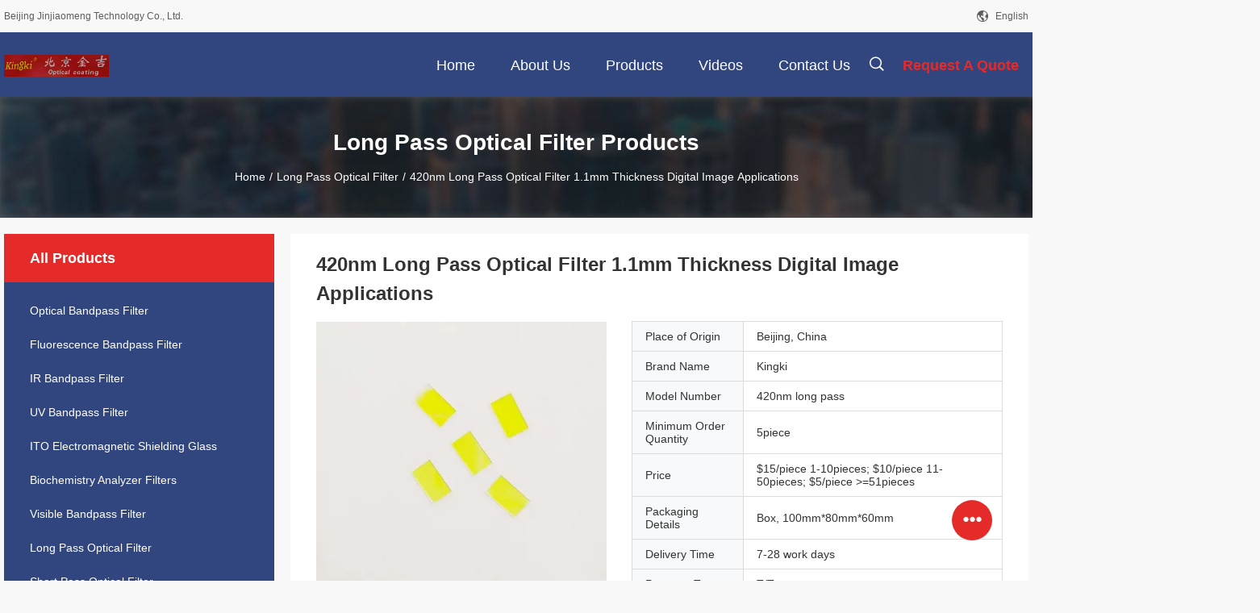

--- FILE ---
content_type: text/html
request_url: https://www.filter-optical.com/sale-41204940-420nm-long-pass-optical-filter-1-1mm-thickness-digital-image-applications.html
body_size: 23819
content:

<!DOCTYPE html>
<html lang="en">
<head>
	<meta charset="utf-8">
	<meta http-equiv="X-UA-Compatible" content="IE=edge">
	<meta name="viewport" content="width=device-width, initial-scale=1.0, maximum-scale=1.0, user-scalable=no">
    <title>420nm Long Pass Optical Filter 1.1mm Thickness Digital Image Applications</title>
    <meta name="keywords" content="Long Pass Optical Filter Digital Image, Long Pass Optical Filter 1.1mm Thickness, longpass optical filter Digital Image, Long Pass Optical Filter" />
    <meta name="description" content="High quality 420nm Long Pass Optical Filter 1.1mm Thickness Digital Image Applications from China, China's leading product market Long Pass Optical Filter Digital Image product, with strict quality control Long Pass Optical Filter 1.1mm Thickness factories, producing high quality longpass optical filter Digital Image Products." />
    <link rel='preload'
					  href=/photo/filter-optical/sitetpl/style/common.css?ver=1682051311 as='style'><link type='text/css' rel='stylesheet'
					  href=/photo/filter-optical/sitetpl/style/common.css?ver=1682051311 media='all'><meta property="og:title" content="420nm Long Pass Optical Filter 1.1mm Thickness Digital Image Applications" />
<meta property="og:description" content="High quality 420nm Long Pass Optical Filter 1.1mm Thickness Digital Image Applications from China, China's leading product market Long Pass Optical Filter Digital Image product, with strict quality control Long Pass Optical Filter 1.1mm Thickness factories, producing high quality longpass optical filter Digital Image Products." />
<meta property="og:type" content="product" />
<meta property="og:availability" content="instock" />
<meta property="og:site_name" content="Beijing Jinjiaomeng Technology Co., Ltd." />
<meta property="og:url" content="https://www.filter-optical.com/sale-41204940-420nm-long-pass-optical-filter-1-1mm-thickness-digital-image-applications.html" />
<meta property="og:image" content="https://www.filter-optical.com/photo/ps160734004-420nm_long_pass_optical_filter_1_1mm_thickness_digital_image_applications.jpg" />
<link rel="canonical" href="https://www.filter-optical.com/sale-41204940-420nm-long-pass-optical-filter-1-1mm-thickness-digital-image-applications.html" />
<link rel="alternate" href="https://m.filter-optical.com/sale-41204940-420nm-long-pass-optical-filter-1-1mm-thickness-digital-image-applications.html" media="only screen and (max-width: 640px)" />
<style type="text/css">
/*<![CDATA[*/
.consent__cookie {position: fixed;top: 0;left: 0;width: 100%;height: 0%;z-index: 100000;}.consent__cookie_bg {position: fixed;top: 0;left: 0;width: 100%;height: 100%;background: #000;opacity: .6;display: none }.consent__cookie_rel {position: fixed;bottom:0;left: 0;width: 100%;background: #fff;display: -webkit-box;display: -ms-flexbox;display: flex;flex-wrap: wrap;padding: 24px 80px;-webkit-box-sizing: border-box;box-sizing: border-box;-webkit-box-pack: justify;-ms-flex-pack: justify;justify-content: space-between;-webkit-transition: all ease-in-out .3s;transition: all ease-in-out .3s }.consent__close {position: absolute;top: 20px;right: 20px;cursor: pointer }.consent__close svg {fill: #777 }.consent__close:hover svg {fill: #000 }.consent__cookie_box {flex: 1;word-break: break-word;}.consent__warm {color: #777;font-size: 16px;margin-bottom: 12px;line-height: 19px }.consent__title {color: #333;font-size: 20px;font-weight: 600;margin-bottom: 12px;line-height: 23px }.consent__itxt {color: #333;font-size: 14px;margin-bottom: 12px;display: -webkit-box;display: -ms-flexbox;display: flex;-webkit-box-align: center;-ms-flex-align: center;align-items: center }.consent__itxt i {display: -webkit-inline-box;display: -ms-inline-flexbox;display: inline-flex;width: 28px;height: 28px;border-radius: 50%;background: #e0f9e9;margin-right: 8px;-webkit-box-align: center;-ms-flex-align: center;align-items: center;-webkit-box-pack: center;-ms-flex-pack: center;justify-content: center }.consent__itxt svg {fill: #3ca860 }.consent__txt {color: #a6a6a6;font-size: 14px;margin-bottom: 8px;line-height: 17px }.consent__btns {display: -webkit-box;display: -ms-flexbox;display: flex;-webkit-box-orient: vertical;-webkit-box-direction: normal;-ms-flex-direction: column;flex-direction: column;-webkit-box-pack: center;-ms-flex-pack: center;justify-content: center;flex-shrink: 0;}.consent__btn {width: 280px;height: 40px;line-height: 40px;text-align: center;background: #3ca860;color: #fff;border-radius: 4px;margin: 8px 0;-webkit-box-sizing: border-box;box-sizing: border-box;cursor: pointer;font-size:14px}.consent__btn:hover {background: #00823b }.consent__btn.empty {color: #3ca860;border: 1px solid #3ca860;background: #fff }.consent__btn.empty:hover {background: #3ca860;color: #fff }.open .consent__cookie_bg {display: block }.open .consent__cookie_rel {bottom: 0 }@media (max-width: 760px) {.consent__btns {width: 100%;align-items: center;}.consent__cookie_rel {padding: 20px 24px }}.consent__cookie.open {display: block;}.consent__cookie {display: none;}
/*]]>*/
</style>
<script type="text/javascript">
/*<![CDATA[*/
window.isvideotpl = 0;window.detailurl = '';
var isShowGuide=0;showGuideColor=0;var company_type = 0;var webim_domain = '';

var colorUrl = '';
var aisearch = 0;
var selfUrl = '';
window.playerReportUrl='/vod/view_count/report';
var query_string = ["Products","Detail"];
var g_tp = '';
var customtplcolor = 99704;
window.predomainsub = "";
/*]]>*/
</script>
</head>
<body>
<script>
var originProductInfo = '';
var originProductInfo = {"showproduct":1,"pid":"41204940","name":"420nm Long Pass Optical Filter 1.1mm Thickness Digital Image Applications","source_url":"\/sale-41204940-420nm-long-pass-optical-filter-1-1mm-thickness-digital-image-applications.html","picurl":"\/photo\/pd160734004-420nm_long_pass_optical_filter_1_1mm_thickness_digital_image_applications.jpg","propertyDetail":[["Product name:","420nm Long Wave Pass Filter"],["Brand Name:","Kingki"],["Place of Origin","Beijing, China"],["Substrate","Clear optical glass"]],"company_name":null,"picurl_c":"\/photo\/pc160734004-420nm_long_pass_optical_filter_1_1mm_thickness_digital_image_applications.jpg","price":"$15\/piece 1-10pieces;  $10\/piece 11-50pieces;  $5\/piece &gt;=51pieces","username":"Sales Assistance","viewTime":"Last Login : 5 hours 16 minutes ago","subject":"Can you supply 420nm Long Pass Optical Filter 1.1mm Thickness Digital Image Applications for us","countrycode":""};
var save_url = "/contactsave.html";
var update_url = "/updateinquiry.html";
var productInfo = {};
var defaulProductInfo = {};
var myDate = new Date();
var curDate = myDate.getFullYear()+'-'+(parseInt(myDate.getMonth())+1)+'-'+myDate.getDate();
var message = '';
var default_pop = 1;
var leaveMessageDialog = document.getElementsByClassName('leave-message-dialog')[0]; // 获取弹层
var _$$ = function (dom) {
    return document.querySelectorAll(dom);
};
resInfo = originProductInfo;
defaulProductInfo.pid = resInfo['pid'];
defaulProductInfo.productName = resInfo['name'];
defaulProductInfo.productInfo = resInfo['propertyDetail'];
defaulProductInfo.productImg = resInfo['picurl_c'];
defaulProductInfo.subject = resInfo['subject'];
defaulProductInfo.productImgAlt = resInfo['name'];
var inquirypopup_tmp = 1;
var message = 'Dear,'+'\r\n'+"I am interested in"+' '+trim(resInfo['name'])+", could you send me more details such as type, size, MOQ, material, etc."+'\r\n'+"Thanks!"+'\r\n'+"Waiting for your reply.";
var message_1 = 'Dear,'+'\r\n'+"I am interested in"+' '+trim(resInfo['name'])+", could you send me more details such as type, size, MOQ, material, etc."+'\r\n'+"Thanks!"+'\r\n'+"Waiting for your reply.";
var message_2 = 'Hello,'+'\r\n'+"I am looking for"+' '+trim(resInfo['name'])+", please send me the price, specification and picture."+'\r\n'+"Your swift response will be highly appreciated."+'\r\n'+"Feel free to contact me for more information."+'\r\n'+"Thanks a lot.";
var message_3 = 'Hello,'+'\r\n'+trim(resInfo['name'])+' '+"meets my expectations."+'\r\n'+"Please give me the best price and some other product information."+'\r\n'+"Feel free to contact me via my mail."+'\r\n'+"Thanks a lot.";

var message_4 = 'Dear,'+'\r\n'+"What is the FOB price on your"+' '+trim(resInfo['name'])+'?'+'\r\n'+"Which is the nearest port name?"+'\r\n'+"Please reply me as soon as possible, it would be better to share further information."+'\r\n'+"Regards!";
var message_5 = 'Hi there,'+'\r\n'+"I am very interested in your"+' '+trim(resInfo['name'])+'.'+'\r\n'+"Please send me your product details."+'\r\n'+"Looking forward to your quick reply."+'\r\n'+"Feel free to contact me by mail."+'\r\n'+"Regards!";

var message_6 = 'Dear,'+'\r\n'+"Please provide us with information about your"+' '+trim(resInfo['name'])+", such as type, size, material, and of course the best price."+'\r\n'+"Looking forward to your quick reply."+'\r\n'+"Thank you!";
var message_7 = 'Dear,'+'\r\n'+"Can you supply"+' '+trim(resInfo['name'])+" for us?"+'\r\n'+"First we want a price list and some product details."+'\r\n'+"I hope to get reply asap and look forward to cooperation."+'\r\n'+"Thank you very much.";
var message_8 = 'hi,'+'\r\n'+"I am looking for"+' '+trim(resInfo['name'])+", please give me some more detailed product information."+'\r\n'+"I look forward to your reply."+'\r\n'+"Thank you!";
var message_9 = 'Hello,'+'\r\n'+"Your"+' '+trim(resInfo['name'])+" meets my requirements very well."+'\r\n'+"Please send me the price, specification, and similar model will be OK."+'\r\n'+"Feel free to chat with me."+'\r\n'+"Thanks!";
var message_10 = 'Dear,'+'\r\n'+"I want to know more about the details and quotation of"+' '+trim(resInfo['name'])+'.'+'\r\n'+"Feel free to contact me."+'\r\n'+"Regards!";

var r = getRandom(1,10);

defaulProductInfo.message = eval("message_"+r);

var mytAjax = {

    post: function(url, data, fn) {
        var xhr = new XMLHttpRequest();
        xhr.open("POST", url, true);
        xhr.setRequestHeader("Content-Type", "application/x-www-form-urlencoded;charset=UTF-8");
        xhr.setRequestHeader("X-Requested-With", "XMLHttpRequest");
        xhr.setRequestHeader('Content-Type','text/plain;charset=UTF-8');
        xhr.onreadystatechange = function() {
            if(xhr.readyState == 4 && (xhr.status == 200 || xhr.status == 304)) {
                fn.call(this, xhr.responseText);
            }
        };
        xhr.send(data);
    },

    postform: function(url, data, fn) {
        var xhr = new XMLHttpRequest();
        xhr.open("POST", url, true);
        xhr.setRequestHeader("X-Requested-With", "XMLHttpRequest");
        xhr.onreadystatechange = function() {
            if(xhr.readyState == 4 && (xhr.status == 200 || xhr.status == 304)) {
                fn.call(this, xhr.responseText);
            }
        };
        xhr.send(data);
    }
};
/*window.onload = function(){
    leaveMessageDialog = document.getElementsByClassName('leave-message-dialog')[0];
    if (window.localStorage.recordDialogStatus=='undefined' || (window.localStorage.recordDialogStatus!='undefined' && window.localStorage.recordDialogStatus != curDate)) {
        setTimeout(function(){
            if(parseInt(inquirypopup_tmp%10) == 1){
                creatDialog(defaulProductInfo, 1);
            }
        }, 6000);
    }
};*/
function trim(str)
{
    str = str.replace(/(^\s*)/g,"");
    return str.replace(/(\s*$)/g,"");
};
function getRandom(m,n){
    var num = Math.floor(Math.random()*(m - n) + n);
    return num;
};
function strBtn(param) {

    var starattextarea = document.getElementById("textareamessage").value.length;
    var email = document.getElementById("startEmail").value;

    var default_tip = document.querySelectorAll(".watermark_container").length;
    if (20 < starattextarea && starattextarea < 3000) {
        if(default_tip>0){
            document.getElementById("textareamessage1").parentNode.parentNode.nextElementSibling.style.display = "none";
        }else{
            document.getElementById("textareamessage1").parentNode.nextElementSibling.style.display = "none";
        }

    } else {
        if(default_tip>0){
            document.getElementById("textareamessage1").parentNode.parentNode.nextElementSibling.style.display = "block";
        }else{
            document.getElementById("textareamessage1").parentNode.nextElementSibling.style.display = "block";
        }

        return;
    }

    // var re = /^([a-zA-Z0-9_-])+@([a-zA-Z0-9_-])+\.([a-zA-Z0-9_-])+/i;/*邮箱不区分大小写*/
    var re = /^[a-zA-Z0-9][\w-]*(\.?[\w-]+)*@[a-zA-Z0-9-]+(\.[a-zA-Z0-9]+)+$/i;
    if (!re.test(email)) {
        document.getElementById("startEmail").nextElementSibling.style.display = "block";
        return;
    } else {
        document.getElementById("startEmail").nextElementSibling.style.display = "none";
    }

    var subject = document.getElementById("pop_subject").value;
    var pid = document.getElementById("pop_pid").value;
    var message = document.getElementById("textareamessage").value;
    var sender_email = document.getElementById("startEmail").value;
    var tel = '';
    if (document.getElementById("tel0") != undefined && document.getElementById("tel0") != '')
        tel = document.getElementById("tel0").value;
    var form_serialize = '&tel='+tel;

    form_serialize = form_serialize.replace(/\+/g, "%2B");
    mytAjax.post(save_url,"pid="+pid+"&subject="+subject+"&email="+sender_email+"&message="+(message)+form_serialize,function(res){
        var mes = JSON.parse(res);
        if(mes.status == 200){
            var iid = mes.iid;
            document.getElementById("pop_iid").value = iid;
            document.getElementById("pop_uuid").value = mes.uuid;

            if(typeof gtag_report_conversion === "function"){
                gtag_report_conversion();//执行统计js代码
            }
            if(typeof fbq === "function"){
                fbq('track','Purchase');//执行统计js代码
            }
        }
    });
    for (var index = 0; index < document.querySelectorAll(".dialog-content-pql").length; index++) {
        document.querySelectorAll(".dialog-content-pql")[index].style.display = "none";
    };
    $('#idphonepql').val(tel);
    document.getElementById("dialog-content-pql-id").style.display = "block";
    ;
};
function twoBtnOk(param) {

    var selectgender = document.getElementById("Mr").innerHTML;
    var iid = document.getElementById("pop_iid").value;
    var sendername = document.getElementById("idnamepql").value;
    var senderphone = document.getElementById("idphonepql").value;
    var sendercname = document.getElementById("idcompanypql").value;
    var uuid = document.getElementById("pop_uuid").value;
    var gender = 2;
    if(selectgender == 'Mr.') gender = 0;
    if(selectgender == 'Mrs.') gender = 1;
    var pid = document.getElementById("pop_pid").value;
    var form_serialize = '';

        form_serialize = form_serialize.replace(/\+/g, "%2B");

    mytAjax.post(update_url,"iid="+iid+"&gender="+gender+"&uuid="+uuid+"&name="+(sendername)+"&tel="+(senderphone)+"&company="+(sendercname)+form_serialize,function(res){});

    for (var index = 0; index < document.querySelectorAll(".dialog-content-pql").length; index++) {
        document.querySelectorAll(".dialog-content-pql")[index].style.display = "none";
    };
    document.getElementById("dialog-content-pql-ok").style.display = "block";

};
function toCheckMust(name) {
    $('#'+name+'error').hide();
}
function handClidk(param) {
    var starattextarea = document.getElementById("textareamessage1").value.length;
    var email = document.getElementById("startEmail1").value;
    var default_tip = document.querySelectorAll(".watermark_container").length;
    if (20 < starattextarea && starattextarea < 3000) {
        if(default_tip>0){
            document.getElementById("textareamessage1").parentNode.parentNode.nextElementSibling.style.display = "none";
        }else{
            document.getElementById("textareamessage1").parentNode.nextElementSibling.style.display = "none";
        }

    } else {
        if(default_tip>0){
            document.getElementById("textareamessage1").parentNode.parentNode.nextElementSibling.style.display = "block";
        }else{
            document.getElementById("textareamessage1").parentNode.nextElementSibling.style.display = "block";
        }

        return;
    }

    // var re = /^([a-zA-Z0-9_-])+@([a-zA-Z0-9_-])+\.([a-zA-Z0-9_-])+/i;
    var re = /^[a-zA-Z0-9][\w-]*(\.?[\w-]+)*@[a-zA-Z0-9-]+(\.[a-zA-Z0-9]+)+$/i;
    if (!re.test(email)) {
        document.getElementById("startEmail1").nextElementSibling.style.display = "block";
        return;
    } else {
        document.getElementById("startEmail1").nextElementSibling.style.display = "none";
    }

    var subject = document.getElementById("pop_subject").value;
    var pid = document.getElementById("pop_pid").value;
    var message = document.getElementById("textareamessage1").value;
    var sender_email = document.getElementById("startEmail1").value;
    var form_serialize = tel = '';
    if (document.getElementById("tel1") != undefined && document.getElementById("tel1") != '')
        tel = document.getElementById("tel1").value;
        mytAjax.post(save_url,"email="+sender_email+"&tel="+tel+"&pid="+pid+"&message="+message+"&subject="+subject+form_serialize,function(res){

        var mes = JSON.parse(res);
        if(mes.status == 200){
            var iid = mes.iid;
            document.getElementById("pop_iid").value = iid;
            document.getElementById("pop_uuid").value = mes.uuid;
            if(typeof gtag_report_conversion === "function"){
                gtag_report_conversion();//执行统计js代码
            }
        }

    });
    for (var index = 0; index < document.querySelectorAll(".dialog-content-pql").length; index++) {
        document.querySelectorAll(".dialog-content-pql")[index].style.display = "none";
    };
    $('#idphonepql').val(tel);
    document.getElementById("dialog-content-pql-id").style.display = "block";

};
window.addEventListener('load', function () {
    $('.checkbox-wrap label').each(function(){
        if($(this).find('input').prop('checked')){
            $(this).addClass('on')
        }else {
            $(this).removeClass('on')
        }
    })
    $(document).on('click', '.checkbox-wrap label' , function(ev){
        if (ev.target.tagName.toUpperCase() != 'INPUT') {
            $(this).toggleClass('on')
        }
    })
})

function hand_video(pdata) {
    data = JSON.parse(pdata);
    productInfo.productName = data.productName;
    productInfo.productInfo = data.productInfo;
    productInfo.productImg = data.productImg;
    productInfo.subject = data.subject;

    var message = 'Dear,'+'\r\n'+"I am interested in"+' '+trim(data.productName)+", could you send me more details such as type, size, quantity, material, etc."+'\r\n'+"Thanks!"+'\r\n'+"Waiting for your reply.";

    var message = 'Dear,'+'\r\n'+"I am interested in"+' '+trim(data.productName)+", could you send me more details such as type, size, MOQ, material, etc."+'\r\n'+"Thanks!"+'\r\n'+"Waiting for your reply.";
    var message_1 = 'Dear,'+'\r\n'+"I am interested in"+' '+trim(data.productName)+", could you send me more details such as type, size, MOQ, material, etc."+'\r\n'+"Thanks!"+'\r\n'+"Waiting for your reply.";
    var message_2 = 'Hello,'+'\r\n'+"I am looking for"+' '+trim(data.productName)+", please send me the price, specification and picture."+'\r\n'+"Your swift response will be highly appreciated."+'\r\n'+"Feel free to contact me for more information."+'\r\n'+"Thanks a lot.";
    var message_3 = 'Hello,'+'\r\n'+trim(data.productName)+' '+"meets my expectations."+'\r\n'+"Please give me the best price and some other product information."+'\r\n'+"Feel free to contact me via my mail."+'\r\n'+"Thanks a lot.";

    var message_4 = 'Dear,'+'\r\n'+"What is the FOB price on your"+' '+trim(data.productName)+'?'+'\r\n'+"Which is the nearest port name?"+'\r\n'+"Please reply me as soon as possible, it would be better to share further information."+'\r\n'+"Regards!";
    var message_5 = 'Hi there,'+'\r\n'+"I am very interested in your"+' '+trim(data.productName)+'.'+'\r\n'+"Please send me your product details."+'\r\n'+"Looking forward to your quick reply."+'\r\n'+"Feel free to contact me by mail."+'\r\n'+"Regards!";

    var message_6 = 'Dear,'+'\r\n'+"Please provide us with information about your"+' '+trim(data.productName)+", such as type, size, material, and of course the best price."+'\r\n'+"Looking forward to your quick reply."+'\r\n'+"Thank you!";
    var message_7 = 'Dear,'+'\r\n'+"Can you supply"+' '+trim(data.productName)+" for us?"+'\r\n'+"First we want a price list and some product details."+'\r\n'+"I hope to get reply asap and look forward to cooperation."+'\r\n'+"Thank you very much.";
    var message_8 = 'hi,'+'\r\n'+"I am looking for"+' '+trim(data.productName)+", please give me some more detailed product information."+'\r\n'+"I look forward to your reply."+'\r\n'+"Thank you!";
    var message_9 = 'Hello,'+'\r\n'+"Your"+' '+trim(data.productName)+" meets my requirements very well."+'\r\n'+"Please send me the price, specification, and similar model will be OK."+'\r\n'+"Feel free to chat with me."+'\r\n'+"Thanks!";
    var message_10 = 'Dear,'+'\r\n'+"I want to know more about the details and quotation of"+' '+trim(data.productName)+'.'+'\r\n'+"Feel free to contact me."+'\r\n'+"Regards!";

    var r = getRandom(1,10);

    productInfo.message = eval("message_"+r);
    if(parseInt(inquirypopup_tmp/10) == 1){
        productInfo.message = "";
    }
    productInfo.pid = data.pid;
    creatDialog(productInfo, 2);
};

function handDialog(pdata) {
    data = JSON.parse(pdata);
    productInfo.productName = data.productName;
    productInfo.productInfo = data.productInfo;
    productInfo.productImg = data.productImg;
    productInfo.subject = data.subject;

    var message = 'Dear,'+'\r\n'+"I am interested in"+' '+trim(data.productName)+", could you send me more details such as type, size, quantity, material, etc."+'\r\n'+"Thanks!"+'\r\n'+"Waiting for your reply.";

    var message = 'Dear,'+'\r\n'+"I am interested in"+' '+trim(data.productName)+", could you send me more details such as type, size, MOQ, material, etc."+'\r\n'+"Thanks!"+'\r\n'+"Waiting for your reply.";
    var message_1 = 'Dear,'+'\r\n'+"I am interested in"+' '+trim(data.productName)+", could you send me more details such as type, size, MOQ, material, etc."+'\r\n'+"Thanks!"+'\r\n'+"Waiting for your reply.";
    var message_2 = 'Hello,'+'\r\n'+"I am looking for"+' '+trim(data.productName)+", please send me the price, specification and picture."+'\r\n'+"Your swift response will be highly appreciated."+'\r\n'+"Feel free to contact me for more information."+'\r\n'+"Thanks a lot.";
    var message_3 = 'Hello,'+'\r\n'+trim(data.productName)+' '+"meets my expectations."+'\r\n'+"Please give me the best price and some other product information."+'\r\n'+"Feel free to contact me via my mail."+'\r\n'+"Thanks a lot.";

    var message_4 = 'Dear,'+'\r\n'+"What is the FOB price on your"+' '+trim(data.productName)+'?'+'\r\n'+"Which is the nearest port name?"+'\r\n'+"Please reply me as soon as possible, it would be better to share further information."+'\r\n'+"Regards!";
    var message_5 = 'Hi there,'+'\r\n'+"I am very interested in your"+' '+trim(data.productName)+'.'+'\r\n'+"Please send me your product details."+'\r\n'+"Looking forward to your quick reply."+'\r\n'+"Feel free to contact me by mail."+'\r\n'+"Regards!";

    var message_6 = 'Dear,'+'\r\n'+"Please provide us with information about your"+' '+trim(data.productName)+", such as type, size, material, and of course the best price."+'\r\n'+"Looking forward to your quick reply."+'\r\n'+"Thank you!";
    var message_7 = 'Dear,'+'\r\n'+"Can you supply"+' '+trim(data.productName)+" for us?"+'\r\n'+"First we want a price list and some product details."+'\r\n'+"I hope to get reply asap and look forward to cooperation."+'\r\n'+"Thank you very much.";
    var message_8 = 'hi,'+'\r\n'+"I am looking for"+' '+trim(data.productName)+", please give me some more detailed product information."+'\r\n'+"I look forward to your reply."+'\r\n'+"Thank you!";
    var message_9 = 'Hello,'+'\r\n'+"Your"+' '+trim(data.productName)+" meets my requirements very well."+'\r\n'+"Please send me the price, specification, and similar model will be OK."+'\r\n'+"Feel free to chat with me."+'\r\n'+"Thanks!";
    var message_10 = 'Dear,'+'\r\n'+"I want to know more about the details and quotation of"+' '+trim(data.productName)+'.'+'\r\n'+"Feel free to contact me."+'\r\n'+"Regards!";

    var r = getRandom(1,10);

    productInfo.message = eval("message_"+r);
    if(parseInt(inquirypopup_tmp/10) == 1){
        productInfo.message = "";
    }
    productInfo.pid = data.pid;
    creatDialog(productInfo, 2);
};

function closepql(param) {

    leaveMessageDialog.style.display = 'none';
};

function closepql2(param) {

    for (var index = 0; index < document.querySelectorAll(".dialog-content-pql").length; index++) {
        document.querySelectorAll(".dialog-content-pql")[index].style.display = "none";
    };
    document.getElementById("dialog-content-pql-ok").style.display = "block";
};

function decodeHtmlEntities(str) {
    var tempElement = document.createElement('div');
    tempElement.innerHTML = str;
    return tempElement.textContent || tempElement.innerText || '';
}

function initProduct(productInfo,type){

    productInfo.productName = decodeHtmlEntities(productInfo.productName);
    productInfo.message = decodeHtmlEntities(productInfo.message);

    leaveMessageDialog = document.getElementsByClassName('leave-message-dialog')[0];
    leaveMessageDialog.style.display = "block";
    if(type == 3){
        var popinquiryemail = document.getElementById("popinquiryemail").value;
        _$$("#startEmail1")[0].value = popinquiryemail;
    }else{
        _$$("#startEmail1")[0].value = "";
    }
    _$$("#startEmail")[0].value = "";
    _$$("#idnamepql")[0].value = "";
    _$$("#idphonepql")[0].value = "";
    _$$("#idcompanypql")[0].value = "";

    _$$("#pop_pid")[0].value = productInfo.pid;
    _$$("#pop_subject")[0].value = productInfo.subject;
    
    if(parseInt(inquirypopup_tmp/10) == 1){
        productInfo.message = "";
    }

    _$$("#textareamessage1")[0].value = productInfo.message;
    _$$("#textareamessage")[0].value = productInfo.message;

    _$$("#dialog-content-pql-id .titlep")[0].innerHTML = productInfo.productName;
    _$$("#dialog-content-pql-id img")[0].setAttribute("src", productInfo.productImg);
    _$$("#dialog-content-pql-id img")[0].setAttribute("alt", productInfo.productImgAlt);

    _$$("#dialog-content-pql-id-hand img")[0].setAttribute("src", productInfo.productImg);
    _$$("#dialog-content-pql-id-hand img")[0].setAttribute("alt", productInfo.productImgAlt);
    _$$("#dialog-content-pql-id-hand .titlep")[0].innerHTML = productInfo.productName;

    if (productInfo.productInfo.length > 0) {
        var ul2, ul;
        ul = document.createElement("ul");
        for (var index = 0; index < productInfo.productInfo.length; index++) {
            var el = productInfo.productInfo[index];
            var li = document.createElement("li");
            var span1 = document.createElement("span");
            span1.innerHTML = el[0] + ":";
            var span2 = document.createElement("span");
            span2.innerHTML = el[1];
            li.appendChild(span1);
            li.appendChild(span2);
            ul.appendChild(li);

        }
        ul2 = ul.cloneNode(true);
        if (type === 1) {
            _$$("#dialog-content-pql-id .left")[0].replaceChild(ul, _$$("#dialog-content-pql-id .left ul")[0]);
        } else {
            _$$("#dialog-content-pql-id-hand .left")[0].replaceChild(ul2, _$$("#dialog-content-pql-id-hand .left ul")[0]);
            _$$("#dialog-content-pql-id .left")[0].replaceChild(ul, _$$("#dialog-content-pql-id .left ul")[0]);
        }
    };
    for (var index = 0; index < _$$("#dialog-content-pql-id .right ul li").length; index++) {
        _$$("#dialog-content-pql-id .right ul li")[index].addEventListener("click", function (params) {
            _$$("#dialog-content-pql-id .right #Mr")[0].innerHTML = this.innerHTML
        }, false)

    };

};
function closeInquiryCreateDialog() {
    document.getElementById("xuanpan_dialog_box_pql").style.display = "none";
};
function showInquiryCreateDialog() {
    document.getElementById("xuanpan_dialog_box_pql").style.display = "block";
};
function submitPopInquiry(){
    var message = document.getElementById("inquiry_message").value;
    var email = document.getElementById("inquiry_email").value;
    var subject = defaulProductInfo.subject;
    var pid = defaulProductInfo.pid;
    if (email === undefined) {
        showInquiryCreateDialog();
        document.getElementById("inquiry_email").style.border = "1px solid red";
        return false;
    };
    if (message === undefined) {
        showInquiryCreateDialog();
        document.getElementById("inquiry_message").style.border = "1px solid red";
        return false;
    };
    if (email.search(/^\w+((-\w+)|(\.\w+))*\@[A-Za-z0-9]+((\.|-)[A-Za-z0-9]+)*\.[A-Za-z0-9]+$/) == -1) {
        document.getElementById("inquiry_email").style.border= "1px solid red";
        showInquiryCreateDialog();
        return false;
    } else {
        document.getElementById("inquiry_email").style.border= "";
    };
    if (message.length < 20 || message.length >3000) {
        showInquiryCreateDialog();
        document.getElementById("inquiry_message").style.border = "1px solid red";
        return false;
    } else {
        document.getElementById("inquiry_message").style.border = "";
    };
    var tel = '';
    if (document.getElementById("tel") != undefined && document.getElementById("tel") != '')
        tel = document.getElementById("tel").value;

    mytAjax.post(save_url,"pid="+pid+"&subject="+subject+"&email="+email+"&message="+(message)+'&tel='+tel,function(res){
        var mes = JSON.parse(res);
        if(mes.status == 200){
            var iid = mes.iid;
            document.getElementById("pop_iid").value = iid;
            document.getElementById("pop_uuid").value = mes.uuid;

        }
    });
    initProduct(defaulProductInfo);
    for (var index = 0; index < document.querySelectorAll(".dialog-content-pql").length; index++) {
        document.querySelectorAll(".dialog-content-pql")[index].style.display = "none";
    };
    $('#idphonepql').val(tel);
    document.getElementById("dialog-content-pql-id").style.display = "block";

};

//带附件上传
function submitPopInquiryfile(email_id,message_id,check_sort,name_id,phone_id,company_id,attachments){

    if(typeof(check_sort) == 'undefined'){
        check_sort = 0;
    }
    var message = document.getElementById(message_id).value;
    var email = document.getElementById(email_id).value;
    var attachments = document.getElementById(attachments).value;
    if(typeof(name_id) !== 'undefined' && name_id != ""){
        var name  = document.getElementById(name_id).value;
    }
    if(typeof(phone_id) !== 'undefined' && phone_id != ""){
        var phone = document.getElementById(phone_id).value;
    }
    if(typeof(company_id) !== 'undefined' && company_id != ""){
        var company = document.getElementById(company_id).value;
    }
    var subject = defaulProductInfo.subject;
    var pid = defaulProductInfo.pid;

    if(check_sort == 0){
        if (email === undefined) {
            showInquiryCreateDialog();
            document.getElementById(email_id).style.border = "1px solid red";
            return false;
        };
        if (message === undefined) {
            showInquiryCreateDialog();
            document.getElementById(message_id).style.border = "1px solid red";
            return false;
        };

        if (email.search(/^\w+((-\w+)|(\.\w+))*\@[A-Za-z0-9]+((\.|-)[A-Za-z0-9]+)*\.[A-Za-z0-9]+$/) == -1) {
            document.getElementById(email_id).style.border= "1px solid red";
            showInquiryCreateDialog();
            return false;
        } else {
            document.getElementById(email_id).style.border= "";
        };
        if (message.length < 20 || message.length >3000) {
            showInquiryCreateDialog();
            document.getElementById(message_id).style.border = "1px solid red";
            return false;
        } else {
            document.getElementById(message_id).style.border = "";
        };
    }else{

        if (message === undefined) {
            showInquiryCreateDialog();
            document.getElementById(message_id).style.border = "1px solid red";
            return false;
        };

        if (email === undefined) {
            showInquiryCreateDialog();
            document.getElementById(email_id).style.border = "1px solid red";
            return false;
        };

        if (message.length < 20 || message.length >3000) {
            showInquiryCreateDialog();
            document.getElementById(message_id).style.border = "1px solid red";
            return false;
        } else {
            document.getElementById(message_id).style.border = "";
        };

        if (email.search(/^\w+((-\w+)|(\.\w+))*\@[A-Za-z0-9]+((\.|-)[A-Za-z0-9]+)*\.[A-Za-z0-9]+$/) == -1) {
            document.getElementById(email_id).style.border= "1px solid red";
            showInquiryCreateDialog();
            return false;
        } else {
            document.getElementById(email_id).style.border= "";
        };

    };

    mytAjax.post(save_url,"pid="+pid+"&subject="+subject+"&email="+email+"&message="+message+"&company="+company+"&attachments="+attachments,function(res){
        var mes = JSON.parse(res);
        if(mes.status == 200){
            var iid = mes.iid;
            document.getElementById("pop_iid").value = iid;
            document.getElementById("pop_uuid").value = mes.uuid;

            if(typeof gtag_report_conversion === "function"){
                gtag_report_conversion();//执行统计js代码
            }
            if(typeof fbq === "function"){
                fbq('track','Purchase');//执行统计js代码
            }
        }
    });
    initProduct(defaulProductInfo);

    if(name !== undefined && name != ""){
        _$$("#idnamepql")[0].value = name;
    }

    if(phone !== undefined && phone != ""){
        _$$("#idphonepql")[0].value = phone;
    }

    if(company !== undefined && company != ""){
        _$$("#idcompanypql")[0].value = company;
    }

    for (var index = 0; index < document.querySelectorAll(".dialog-content-pql").length; index++) {
        document.querySelectorAll(".dialog-content-pql")[index].style.display = "none";
    };
    document.getElementById("dialog-content-pql-id").style.display = "block";

};
function submitPopInquiryByParam(email_id,message_id,check_sort,name_id,phone_id,company_id){

    if(typeof(check_sort) == 'undefined'){
        check_sort = 0;
    }

    var senderphone = '';
    var message = document.getElementById(message_id).value;
    var email = document.getElementById(email_id).value;
    if(typeof(name_id) !== 'undefined' && name_id != ""){
        var name  = document.getElementById(name_id).value;
    }
    if(typeof(phone_id) !== 'undefined' && phone_id != ""){
        var phone = document.getElementById(phone_id).value;
        senderphone = phone;
    }
    if(typeof(company_id) !== 'undefined' && company_id != ""){
        var company = document.getElementById(company_id).value;
    }
    var subject = defaulProductInfo.subject;
    var pid = defaulProductInfo.pid;

    if(check_sort == 0){
        if (email === undefined) {
            showInquiryCreateDialog();
            document.getElementById(email_id).style.border = "1px solid red";
            return false;
        };
        if (message === undefined) {
            showInquiryCreateDialog();
            document.getElementById(message_id).style.border = "1px solid red";
            return false;
        };

        if (email.search(/^\w+((-\w+)|(\.\w+))*\@[A-Za-z0-9]+((\.|-)[A-Za-z0-9]+)*\.[A-Za-z0-9]+$/) == -1) {
            document.getElementById(email_id).style.border= "1px solid red";
            showInquiryCreateDialog();
            return false;
        } else {
            document.getElementById(email_id).style.border= "";
        };
        if (message.length < 20 || message.length >3000) {
            showInquiryCreateDialog();
            document.getElementById(message_id).style.border = "1px solid red";
            return false;
        } else {
            document.getElementById(message_id).style.border = "";
        };
    }else{

        if (message === undefined) {
            showInquiryCreateDialog();
            document.getElementById(message_id).style.border = "1px solid red";
            return false;
        };

        if (email === undefined) {
            showInquiryCreateDialog();
            document.getElementById(email_id).style.border = "1px solid red";
            return false;
        };

        if (message.length < 20 || message.length >3000) {
            showInquiryCreateDialog();
            document.getElementById(message_id).style.border = "1px solid red";
            return false;
        } else {
            document.getElementById(message_id).style.border = "";
        };

        if (email.search(/^\w+((-\w+)|(\.\w+))*\@[A-Za-z0-9]+((\.|-)[A-Za-z0-9]+)*\.[A-Za-z0-9]+$/) == -1) {
            document.getElementById(email_id).style.border= "1px solid red";
            showInquiryCreateDialog();
            return false;
        } else {
            document.getElementById(email_id).style.border= "";
        };

    };

    var productsku = "";
    if($("#product_sku").length > 0){
        productsku = $("#product_sku").html();
    }

    mytAjax.post(save_url,"tel="+senderphone+"&pid="+pid+"&subject="+subject+"&email="+email+"&message="+message+"&messagesku="+encodeURI(productsku),function(res){
        var mes = JSON.parse(res);
        if(mes.status == 200){
            var iid = mes.iid;
            document.getElementById("pop_iid").value = iid;
            document.getElementById("pop_uuid").value = mes.uuid;

            if(typeof gtag_report_conversion === "function"){
                gtag_report_conversion();//执行统计js代码
            }
            if(typeof fbq === "function"){
                fbq('track','Purchase');//执行统计js代码
            }
        }
    });
    initProduct(defaulProductInfo);

    if(name !== undefined && name != ""){
        _$$("#idnamepql")[0].value = name;
    }

    if(phone !== undefined && phone != ""){
        _$$("#idphonepql")[0].value = phone;
    }

    if(company !== undefined && company != ""){
        _$$("#idcompanypql")[0].value = company;
    }

    for (var index = 0; index < document.querySelectorAll(".dialog-content-pql").length; index++) {
        document.querySelectorAll(".dialog-content-pql")[index].style.display = "none";

    };
    document.getElementById("dialog-content-pql-id").style.display = "block";

};

function creat_videoDialog(productInfo, type) {

    if(type == 1){
        if(default_pop != 1){
            return false;
        }
        window.localStorage.recordDialogStatus = curDate;
    }else{
        default_pop = 0;
    }
    initProduct(productInfo, type);
    if (type === 1) {
        // 自动弹出
        for (var index = 0; index < document.querySelectorAll(".dialog-content-pql").length; index++) {

            document.querySelectorAll(".dialog-content-pql")[index].style.display = "none";
        };
        document.getElementById("dialog-content-pql").style.display = "block";
    } else {
        // 手动弹出
        for (var index = 0; index < document.querySelectorAll(".dialog-content-pql").length; index++) {
            document.querySelectorAll(".dialog-content-pql")[index].style.display = "none";
        };
        document.getElementById("dialog-content-pql-id-hand").style.display = "block";
    }
}

function creatDialog(productInfo, type) {

    if(type == 1){
        if(default_pop != 1){
            return false;
        }
        window.localStorage.recordDialogStatus = curDate;
    }else{
        default_pop = 0;
    }
    initProduct(productInfo, type);
    if (type === 1) {
        // 自动弹出
        for (var index = 0; index < document.querySelectorAll(".dialog-content-pql").length; index++) {

            document.querySelectorAll(".dialog-content-pql")[index].style.display = "none";
        };
        document.getElementById("dialog-content-pql").style.display = "block";
    } else {
        // 手动弹出
        for (var index = 0; index < document.querySelectorAll(".dialog-content-pql").length; index++) {
            document.querySelectorAll(".dialog-content-pql")[index].style.display = "none";
        };
        document.getElementById("dialog-content-pql-id-hand").style.display = "block";
    }
}

//带邮箱信息打开询盘框 emailtype=1表示带入邮箱
function openDialog(emailtype){
    var type = 2;//不带入邮箱，手动弹出
    if(emailtype == 1){
        var popinquiryemail = document.getElementById("popinquiryemail").value;
        // var re = /^([a-zA-Z0-9_-])+@([a-zA-Z0-9_-])+\.([a-zA-Z0-9_-])+/i;
        var re = /^[a-zA-Z0-9][\w-]*(\.?[\w-]+)*@[a-zA-Z0-9-]+(\.[a-zA-Z0-9]+)+$/i;
        if (!re.test(popinquiryemail)) {
            //前端提示样式;
            showInquiryCreateDialog();
            document.getElementById("popinquiryemail").style.border = "1px solid red";
            return false;
        } else {
            //前端提示样式;
        }
        var type = 3;
    }
    creatDialog(defaulProductInfo,type);
}

//上传附件
function inquiryUploadFile(){
    var fileObj = document.querySelector("#fileId").files[0];
    //构建表单数据
    var formData = new FormData();
    var filesize = fileObj.size;
    if(filesize > 10485760 || filesize == 0) {
        document.getElementById("filetips").style.display = "block";
        return false;
    }else {
        document.getElementById("filetips").style.display = "none";
    }
    formData.append('popinquiryfile', fileObj);
    document.getElementById("quotefileform").reset();
    var save_url = "/inquiryuploadfile.html";
    mytAjax.postform(save_url,formData,function(res){
        var mes = JSON.parse(res);
        if(mes.status == 200){
            document.getElementById("uploader-file-info").innerHTML = document.getElementById("uploader-file-info").innerHTML + "<span class=op>"+mes.attfile.name+"<a class=delatt id=att"+mes.attfile.id+" onclick=delatt("+mes.attfile.id+");>Delete</a></span>";
            var nowattachs = document.getElementById("attachments").value;
            if( nowattachs !== ""){
                var attachs = JSON.parse(nowattachs);
                attachs[mes.attfile.id] = mes.attfile;
            }else{
                var attachs = {};
                attachs[mes.attfile.id] = mes.attfile;
            }
            document.getElementById("attachments").value = JSON.stringify(attachs);
        }
    });
}
//附件删除
function delatt(attid)
{
    var nowattachs = document.getElementById("attachments").value;
    if( nowattachs !== ""){
        var attachs = JSON.parse(nowattachs);
        if(attachs[attid] == ""){
            return false;
        }
        var formData = new FormData();
        var delfile = attachs[attid]['filename'];
        var save_url = "/inquirydelfile.html";
        if(delfile != "") {
            formData.append('delfile', delfile);
            mytAjax.postform(save_url, formData, function (res) {
                if(res !== "") {
                    var mes = JSON.parse(res);
                    if (mes.status == 200) {
                        delete attachs[attid];
                        document.getElementById("attachments").value = JSON.stringify(attachs);
                        var s = document.getElementById("att"+attid);
                        s.parentNode.remove();
                    }
                }
            });
        }
    }else{
        return false;
    }
}

</script>
<div class="leave-message-dialog" style="display: none">
<style>
    .leave-message-dialog .close:before, .leave-message-dialog .close:after{
        content:initial;
    }
</style>
<div class="dialog-content-pql" id="dialog-content-pql" style="display: none">
    <span class="close" onclick="closepql()"><img src="/images/close.png" alt="close"></span>
    <div class="title">
        <p class="firstp-pql">Leave a Message</p>
        <p class="lastp-pql">We will call you back soon!</p>
    </div>
    <div class="form">
        <div class="textarea">
            <textarea style='font-family: robot;'  name="" id="textareamessage" cols="30" rows="10" style="margin-bottom:14px;width:100%"
                placeholder="Please enter your inquiry details."></textarea>
        </div>
        <p class="error-pql"> <span class="icon-pql"><img src="/images/error.png" alt="Beijing Jinjiaomeng Technology Co., Ltd."></span> Your message must be between 20-3,000 characters!</p>
        <input id="startEmail" type="text" placeholder="Enter your E-mail" onkeydown="if(event.keyCode === 13){ strBtn();}">
        <p class="error-pql"><span class="icon-pql"><img src="/images/error.png" alt="Beijing Jinjiaomeng Technology Co., Ltd."></span> Please check your E-mail! </p>
                <div class="operations">
            <div class='btn' id="submitStart" type="submit" onclick="strBtn()">SUBMIT</div>
        </div>
            </div>
</div>
<div class="dialog-content-pql dialog-content-pql-id" id="dialog-content-pql-id" style="display:none">
            <p class="title">More information facilitates better communication.</p>
        <span class="close" onclick="closepql2()"><svg t="1648434466530" class="icon" viewBox="0 0 1024 1024" version="1.1" xmlns="http://www.w3.org/2000/svg" p-id="2198" width="16" height="16"><path d="M576 512l277.333333 277.333333-64 64-277.333333-277.333333L234.666667 853.333333 170.666667 789.333333l277.333333-277.333333L170.666667 234.666667 234.666667 170.666667l277.333333 277.333333L789.333333 170.666667 853.333333 234.666667 576 512z" fill="#444444" p-id="2199"></path></svg></span>
    <div class="left">
        <div class="img"><img></div>
        <p class="titlep"></p>
        <ul> </ul>
    </div>
    <div class="right">
                <div style="position: relative;">
            <div class="mr"> <span id="Mr">Mr.</span>
                <ul>
                    <li>Mr.</li>
                    <li>Mrs.</li>
                </ul>
            </div>
            <input style="text-indent: 80px;" type="text" id="idnamepql" placeholder="Input your name">
        </div>
        <input type="text"  id="idphonepql"  placeholder="Phone Number">
        <input type="text" id="idcompanypql"  placeholder="Company" onkeydown="if(event.keyCode === 13){ twoBtnOk();}">
                <div class="btn form_new" id="twoBtnOk" onclick="twoBtnOk()">OK</div>
    </div>
</div>

<div class="dialog-content-pql dialog-content-pql-ok" id="dialog-content-pql-ok" style="display:none">
            <p class="title">Submitted successfully!</p>
        <span class="close" onclick="closepql()"><svg t="1648434466530" class="icon" viewBox="0 0 1024 1024" version="1.1" xmlns="http://www.w3.org/2000/svg" p-id="2198" width="16" height="16"><path d="M576 512l277.333333 277.333333-64 64-277.333333-277.333333L234.666667 853.333333 170.666667 789.333333l277.333333-277.333333L170.666667 234.666667 234.666667 170.666667l277.333333 277.333333L789.333333 170.666667 853.333333 234.666667 576 512z" fill="#444444" p-id="2199"></path></svg></span>
    <div class="duihaook"></div>
        <p class="p1" style="text-align: center; font-size: 18px; margin-top: 14px;">We will call you back soon!</p>
    <div class="btn" onclick="closepql()" id="endOk" style="margin: 0 auto;margin-top: 50px;">OK</div>
</div>
<div class="dialog-content-pql dialog-content-pql-id dialog-content-pql-id-hand" id="dialog-content-pql-id-hand"
    style="display:none">
     <input type="hidden" name="pop_pid" id="pop_pid" value="0">
     <input type="hidden" name="pop_subject" id="pop_subject" value="">
     <input type="hidden" name="pop_iid" id="pop_iid" value="0">
     <input type="hidden" name="pop_uuid" id="pop_uuid" value="0">
            <div class="title">
            <p class="firstp-pql">Leave a Message</p>
            <p class="lastp-pql">We will call you back soon!</p>
        </div>
        <span class="close" onclick="closepql()"><svg t="1648434466530" class="icon" viewBox="0 0 1024 1024" version="1.1" xmlns="http://www.w3.org/2000/svg" p-id="2198" width="16" height="16"><path d="M576 512l277.333333 277.333333-64 64-277.333333-277.333333L234.666667 853.333333 170.666667 789.333333l277.333333-277.333333L170.666667 234.666667 234.666667 170.666667l277.333333 277.333333L789.333333 170.666667 853.333333 234.666667 576 512z" fill="#444444" p-id="2199"></path></svg></span>
    <div class="left">
        <div class="img"><img></div>
        <p class="titlep"></p>
        <ul> </ul>
    </div>
    <div class="right" style="float:right">
                <div class="form">
            <div class="textarea">
                <textarea style='font-family: robot;' name="message" id="textareamessage1" cols="30" rows="10"
                    placeholder="Please enter your inquiry details."></textarea>
            </div>
            <p class="error-pql"> <span class="icon-pql"><img src="/images/error.png" alt="Beijing Jinjiaomeng Technology Co., Ltd."></span> Your message must be between 20-3,000 characters!</p>

                            <input style="display:none" id="tel1" name="tel" type="text" oninput="value=value.replace(/[^0-9_+-]/g,'');" placeholder="Phone Number">
                        <input id='startEmail1' name='email' data-type='1' type='text'
                   placeholder="Enter your E-mail"
                   onkeydown='if(event.keyCode === 13){ handClidk();}'>
            
            <p class='error-pql'><span class='icon-pql'>
                    <img src="/images/error.png" alt="Beijing Jinjiaomeng Technology Co., Ltd."></span> Please check your E-mail!            </p>

            <div class="operations">
                <div class='btn' id="submitStart1" type="submit" onclick="handClidk()">SUBMIT</div>
            </div>
        </div>
    </div>
</div>
</div>
<div id="xuanpan_dialog_box_pql" class="xuanpan_dialog_box_pql"
    style="display:none;background:rgba(0,0,0,.6);width:100%;height:100%;position: fixed;top:0;left:0;z-index: 999999;">
    <div class="box_pql"
      style="width:526px;height:206px;background:rgba(255,255,255,1);opacity:1;border-radius:4px;position: absolute;left: 50%;top: 50%;transform: translate(-50%,-50%);">
      <div onclick="closeInquiryCreateDialog()" class="close close_create_dialog"
        style="cursor: pointer;height:42px;width:40px;float:right;padding-top: 16px;"><span
          style="display: inline-block;width: 25px;height: 2px;background: rgb(114, 114, 114);transform: rotate(45deg); "><span
            style="display: block;width: 25px;height: 2px;background: rgb(114, 114, 114);transform: rotate(-90deg); "></span></span>
      </div>
      <div
        style="height: 72px; overflow: hidden; text-overflow: ellipsis; display:-webkit-box;-ebkit-line-clamp: 3;-ebkit-box-orient: vertical; margin-top: 58px; padding: 0 84px; font-size: 18px; color: rgba(51, 51, 51, 1); text-align: center; ">
        Please leave your correct email and detailed requirements (20-3,000 characters).</div>
      <div onclick="closeInquiryCreateDialog()" class="close_create_dialog"
        style="width: 139px; height: 36px; background: rgba(253, 119, 34, 1); border-radius: 4px; margin: 16px auto; color: rgba(255, 255, 255, 1); font-size: 18px; line-height: 36px; text-align: center;">
        OK</div>
    </div>
</div>
<style type="text/css">.vr-asidebox {position: fixed; bottom: 290px; left: 16px; width: 160px; height: 90px; background: #eee; overflow: hidden; border: 4px solid rgba(4, 120, 237, 0.24); box-shadow: 0px 8px 16px rgba(0, 0, 0, 0.08); border-radius: 8px; display: none; z-index: 1000; } .vr-small {position: fixed; bottom: 290px; left: 16px; width: 72px; height: 90px; background: url(/images/ctm_icon_vr.png) no-repeat center; background-size: 69.5px; overflow: hidden; display: none; cursor: pointer; z-index: 1000; display: block; text-decoration: none; } .vr-group {position: relative; } .vr-animate {width: 160px; height: 90px; background: #eee; position: relative; } .js-marquee {/*margin-right: 0!important;*/ } .vr-link {position: absolute; top: 0; left: 0; width: 100%; height: 100%; display: none; } .vr-mask {position: absolute; top: 0px; left: 0px; width: 100%; height: 100%; display: block; background: #000; opacity: 0.4; } .vr-jump {position: absolute; top: 0px; left: 0px; width: 100%; height: 100%; display: block; background: url(/images/ctm_icon_see.png) no-repeat center center; background-size: 34px; font-size: 0; } .vr-close {position: absolute; top: 50%; right: 0px; width: 16px; height: 20px; display: block; transform: translate(0, -50%); background: rgba(255, 255, 255, 0.6); border-radius: 4px 0px 0px 4px; cursor: pointer; } .vr-close i {position: absolute; top: 0px; left: 0px; width: 100%; height: 100%; display: block; background: url(/images/ctm_icon_left.png) no-repeat center center; background-size: 16px; } .vr-group:hover .vr-link {display: block; } .vr-logo {position: absolute; top: 4px; left: 4px; width: 50px; height: 14px; background: url(/images/ctm_icon_vrshow.png) no-repeat; background-size: 48px; }
</style>

<style>
    .header_99704_101V2 .navigation li>a {
        display: block;
        color: #fff;
        font-size: 18px;
        height: 80px;
        line-height: 80px;
        position: relative;
        overflow: hidden;
        text-transform: capitalize;
    }
    .header_99704_101V2 .navigation li .sub-menu {
        position: absolute;
        min-width: 150px;
        left: 50%;
        top: 100%;
        z-index: 999;
        background-color: #fff;
        text-align: center;
        -webkit-transform: translateX(-50%);
        -moz-transform: translateX(-50%);
        -ms-transform: translateX(-50%);
        -o-transform: translateX(-50%);
        transform: translateX(-50%);
        display: none
    }
    .header_99704_101V2 .header-main .wrap-rule {
        position: relative;
        padding-left: 130px;
        height: 80px;
        overflow: unset;
    }
        .header_99704_101V2 .language-list li{
        display: flex;
        align-items: center;
    }
 .header_99704_101V2 .language-list li div:hover,
 .header_99704_101V2 .language-list li a:hover
{
    background-color: #F8EFEF;
    }
     .header_99704_101V2 .language-list li  div{
        display: block;
    height: 32px;
    line-height: 32px;
    font-size: 14px;
    padding: 0 13px;
    text-overflow: ellipsis;
    white-space: nowrap;
    overflow: hidden;
    -webkit-transition: background-color .2s ease;
    -moz-transition: background-color .2s ease;
    -o-transition: background-color .2s ease;
    -ms-transition: background-color .2s ease;
    transition: background-color .2s ease;
    color:#333;
    }

     .header_99704_101V2 .language-list li::before{
  background: url("/images/css-sprite.png") no-repeat;
content: "";
margin: 0 5px;
width: 16px;
height: 12px;
display: inline-block;
flex-shrink: 0;
}

 .header_99704_101V2 .language-list li.en::before {
background-position: 0 -74px;
}

 .header_99704_101V2 .language-list li.fr::before {
background-position: -16px -74px;
}

 .header_99704_101V2 .language-list li.de::before {
background-position: -34px -74px;
}

 .header_99704_101V2 .language-list li.it::before {
background-position: -50px -74px;
}

 .header_99704_101V2 .language-list li.ru::before {
background-position: -68px -74px;
}

 .header_99704_101V2 .language-list li.es::before {
background-position: -85px -74px;
}

 .header_99704_101V2 .language-list li.pt::before {
background-position: -102px -74px;
}

 .header_99704_101V2 .language-list li.nl::before {
background-position: -119px -74px;
}

 .header_99704_101V2 .language-list li.el::before {
background-position: -136px -74px;
}

 .header_99704_101V2 .language-list li.ja::before {
background-position: -153px -74px;
}

 .header_99704_101V2 .language-list li.ko::before {
background-position: -170px -74px;
}

 .header_99704_101V2 .language-list li.ar::before {
background-position: -187px -74px;
}
 .header_99704_101V2 .language-list li.cn::before {
background-position: -214px -62px;;
}

 .header_99704_101V2 .language-list li.hi::before {
background-position: -204px -74px;
}

 .header_99704_101V2 .language-list li.tr::before {
background-position: -221px -74px;
}

 .header_99704_101V2 .language-list li.id::before {
background-position: -112px -62px;
}

 .header_99704_101V2 .language-list li.vi::before {
background-position: -129px -62px;
}

 .header_99704_101V2 .language-list li.th::before {
background-position: -146px -62px;
}

 .header_99704_101V2 .language-list li.bn::before {
background-position: -162px -62px;
}

 .header_99704_101V2 .language-list li.fa::before {
background-position: -180px -62px;
}

 .header_99704_101V2 .language-list li.pl::before {
background-position: -197px -62px;
}

</style>
<div class="header_99704_101V2">
        <div class="header-top">
            <div class="wrap-rule fn-clear">
                <div class="float-left">                   Beijing Jinjiaomeng Technology Co., Ltd.</div>
                <div class="float-right">
                                                                                                     <div class="language">
                        <div class="current-lang">
                            <i class="iconfont icon-language"></i>
                            <span>English</span>
                        </div>
                        <div class="language-list">
                            <ul class="nicescroll">
                                                                 <li class="en  ">
                                                                <a class="language-select__link" title="China good quality Optical Bandpass Filter  on sales" href="https://www.filter-optical.com/sale-41204940-420nm-long-pass-optical-filter-1-1mm-thickness-digital-image-applications.html">English</a>                                </li>
                                                            <li class="fr  ">
                                                                <a class="language-select__link" title="China good quality Optical Bandpass Filter  on sales" href="https://french.filter-optical.com/sale-41204940-420nm-long-pass-optical-filter-1-1mm-thickness-digital-image-applications.html">French</a>                                </li>
                                                            <li class="de  ">
                                                                <a class="language-select__link" title="China good quality Optical Bandpass Filter  on sales" href="https://german.filter-optical.com/sale-41204940-420nm-long-pass-optical-filter-1-1mm-thickness-digital-image-applications.html">German</a>                                </li>
                                                            <li class="it  ">
                                                                <a class="language-select__link" title="China good quality Optical Bandpass Filter  on sales" href="https://italian.filter-optical.com/sale-41204940-420nm-long-pass-optical-filter-1-1mm-thickness-digital-image-applications.html">Italian</a>                                </li>
                                                            <li class="ru  ">
                                                                <a class="language-select__link" title="China good quality Optical Bandpass Filter  on sales" href="https://russian.filter-optical.com/sale-41204940-420nm-long-pass-optical-filter-1-1mm-thickness-digital-image-applications.html">Russian</a>                                </li>
                                                            <li class="es  ">
                                                                <a class="language-select__link" title="China good quality Optical Bandpass Filter  on sales" href="https://spanish.filter-optical.com/sale-41204940-420nm-long-pass-optical-filter-1-1mm-thickness-digital-image-applications.html">Spanish</a>                                </li>
                                                            <li class="pt  ">
                                                                <a class="language-select__link" title="China good quality Optical Bandpass Filter  on sales" href="https://portuguese.filter-optical.com/sale-41204940-420nm-long-pass-optical-filter-1-1mm-thickness-digital-image-applications.html">Portuguese</a>                                </li>
                                                            <li class="nl  ">
                                                                <a class="language-select__link" title="China good quality Optical Bandpass Filter  on sales" href="https://dutch.filter-optical.com/sale-41204940-420nm-long-pass-optical-filter-1-1mm-thickness-digital-image-applications.html">Dutch</a>                                </li>
                                                            <li class="el  ">
                                                                <a class="language-select__link" title="China good quality Optical Bandpass Filter  on sales" href="https://greek.filter-optical.com/sale-41204940-420nm-long-pass-optical-filter-1-1mm-thickness-digital-image-applications.html">Greek</a>                                </li>
                                                            <li class="ja  ">
                                                                <a class="language-select__link" title="China good quality Optical Bandpass Filter  on sales" href="https://japanese.filter-optical.com/sale-41204940-420nm-long-pass-optical-filter-1-1mm-thickness-digital-image-applications.html">Japanese</a>                                </li>
                                                            <li class="ko  ">
                                                                <a class="language-select__link" title="China good quality Optical Bandpass Filter  on sales" href="https://korean.filter-optical.com/sale-41204940-420nm-long-pass-optical-filter-1-1mm-thickness-digital-image-applications.html">Korean</a>                                </li>
                                                            <li class="ar  ">
                                                                <a class="language-select__link" title="China good quality Optical Bandpass Filter  on sales" href="https://arabic.filter-optical.com/sale-41204940-420nm-long-pass-optical-filter-1-1mm-thickness-digital-image-applications.html">Arabic</a>                                </li>
                                                            <li class="hi  ">
                                                                <a class="language-select__link" title="China good quality Optical Bandpass Filter  on sales" href="https://hindi.filter-optical.com/sale-41204940-420nm-long-pass-optical-filter-1-1mm-thickness-digital-image-applications.html">Hindi</a>                                </li>
                                                            <li class="tr  ">
                                                                <a class="language-select__link" title="China good quality Optical Bandpass Filter  on sales" href="https://turkish.filter-optical.com/sale-41204940-420nm-long-pass-optical-filter-1-1mm-thickness-digital-image-applications.html">Turkish</a>                                </li>
                                                            <li class="id  ">
                                                                <a class="language-select__link" title="China good quality Optical Bandpass Filter  on sales" href="https://indonesian.filter-optical.com/sale-41204940-420nm-long-pass-optical-filter-1-1mm-thickness-digital-image-applications.html">Indonesian</a>                                </li>
                                                            <li class="vi  ">
                                                                <a class="language-select__link" title="China good quality Optical Bandpass Filter  on sales" href="https://vietnamese.filter-optical.com/sale-41204940-420nm-long-pass-optical-filter-1-1mm-thickness-digital-image-applications.html">Vietnamese</a>                                </li>
                                                            <li class="th  ">
                                                                <a class="language-select__link" title="China good quality Optical Bandpass Filter  on sales" href="https://thai.filter-optical.com/sale-41204940-420nm-long-pass-optical-filter-1-1mm-thickness-digital-image-applications.html">Thai</a>                                </li>
                                                            <li class="bn  ">
                                                                <a class="language-select__link" title="China good quality Optical Bandpass Filter  on sales" href="https://bengali.filter-optical.com/sale-41204940-420nm-long-pass-optical-filter-1-1mm-thickness-digital-image-applications.html">Bengali</a>                                </li>
                                                            <li class="fa  ">
                                                                <a class="language-select__link" title="China good quality Optical Bandpass Filter  on sales" href="https://persian.filter-optical.com/sale-41204940-420nm-long-pass-optical-filter-1-1mm-thickness-digital-image-applications.html">Persian</a>                                </li>
                                                            <li class="pl  ">
                                                                <a class="language-select__link" title="China good quality Optical Bandpass Filter  on sales" href="https://polish.filter-optical.com/sale-41204940-420nm-long-pass-optical-filter-1-1mm-thickness-digital-image-applications.html">Polish</a>                                </li>
                                                        </ul>
                        </div>
                    </div>
                </div>
            </div>
        </div>
        <div class="header-main">
            <div class="wrap-rule">
                <div class="logo image-all">
                   <a title="Beijing Jinjiaomeng Technology Co., Ltd." href="//www.filter-optical.com"><img onerror="$(this).parent().hide();" src="/logo.gif" alt="Beijing Jinjiaomeng Technology Co., Ltd." /></a>
                                                        </div>
                <div class="navigation">
                    <ul class="fn-clear">
                        <li>
                             <a title="Home" href="/"><span>Home</span></a>                        </li>
                                                <li class="has-second">
                            <a title="About Us" href="/aboutus.html"><span>About Us</span></a>                            <div class="sub-menu">
                                <a title="About Us" href="/aboutus.html">company profile</a>                                                               <a title="Factory Tour" href="/factory.html">Factory Tour</a>                                                               <a title="Quality Control" href="/quality.html">Quality Control</a>                            </div>
                        </li>
                                                <li class="has-second products-menu">
                                                       <a title="Products" href="/products.html"><span>Products</span></a>                                                        <div class="sub-menu">
                                                                             <div class="list1">
                                         <a title="China Optical Bandpass Filter Manufacturers" href="/supplier-4216186-optical-bandpass-filter">Optical Bandpass Filter</a>                                                                                    </div>
                                                                         <div class="list1">
                                         <a title="China Fluorescence Bandpass Filter Manufacturers" href="/supplier-4190100-fluorescence-bandpass-filter">Fluorescence Bandpass Filter</a>                                                                                    </div>
                                                                         <div class="list1">
                                         <a title="China IR Bandpass Filter Manufacturers" href="/supplier-4190093-ir-bandpass-filter">IR Bandpass Filter</a>                                                                                    </div>
                                                                         <div class="list1">
                                         <a title="China UV Bandpass Filter Manufacturers" href="/supplier-4190094-uv-bandpass-filter">UV Bandpass Filter</a>                                                                                    </div>
                                                                         <div class="list1">
                                         <a title="China ITO Electromagnetic Shielding Glass Manufacturers" href="/supplier-4190101-ito-electromagnetic-shielding-glass">ITO Electromagnetic Shielding Glass</a>                                                                                    </div>
                                                                         <div class="list1">
                                         <a title="China Biochemistry Analyzer Filters Manufacturers" href="/supplier-4190099-biochemistry-analyzer-filters">Biochemistry Analyzer Filters</a>                                                                                    </div>
                                                                         <div class="list1">
                                         <a title="China Visible Bandpass Filter Manufacturers" href="/supplier-4190095-visible-bandpass-filter">Visible Bandpass Filter</a>                                                                                    </div>
                                                                         <div class="list1">
                                         <a title="China Long Pass Optical Filter Manufacturers" href="/supplier-4190096-long-pass-optical-filter">Long Pass Optical Filter</a>                                                                                    </div>
                                                                         <div class="list1">
                                         <a title="China Short Pass Optical Filter Manufacturers" href="/supplier-4190098-short-pass-optical-filter">Short Pass Optical Filter</a>                                                                                    </div>
                                                                         <div class="list1">
                                         <a title="China Anti Reflection Filter Manufacturers" href="/supplier-4190103-anti-reflection-filter">Anti Reflection Filter</a>                                                                                    </div>
                                                                         <div class="list1">
                                         <a title="China High Reflective Film Manufacturers" href="/supplier-4190105-high-reflective-film">High Reflective Film</a>                                                                                    </div>
                                                                         <div class="list1">
                                         <a title="China Optical Beam Splitter Manufacturers" href="/supplier-4190108-optical-beam-splitter">Optical Beam Splitter</a>                                                                                    </div>
                                                                         <div class="list1">
                                         <a title="China Anti Glare Goggles Manufacturers" href="/supplier-4190109-anti-glare-goggles">Anti Glare Goggles</a>                                                                                    </div>
                                                            </div>
                        </li>
                                                    <li>
                                <a target="_blank" title="" href="/video.html"><span>videos</span></a>                            </li>
                                                
                        
                        <li>
                            <a title="contact" href="/contactus.html"><span>Contact Us</span></a>                        </li>
                                                <!-- search -->
                        <form class="search" onsubmit="return jsWidgetSearch(this,'');">
                            <a href="javascript:;" class="search-open iconfont icon-search"><span style="display: block; width: 0; height: 0; overflow: hidden;">描述</span></a>
                            <div class="search-wrap">
                                <div class="search-main">
                                    <input type="text" name="keyword" placeholder="What are you looking for...">
                                    <a href="javascript:;" class="search-close iconfont icon-close"></a>
                                </div>
                            </div>
                        </form>
                        <li>
                             
                             <a target="_blank" class="request-quote" rel="nofollow" title="Quote" href="/contactnow.html"><span>Request A Quote</span></a>                        </li>
                    </ul>
                </div>
            </div>
        </div>
    </div>
 <div class="bread_crumbs_99704_113">
    <div class="wrap-rule">
        <div class="crumbs-container">
            <div class="current-page">Long Pass Optical Filter Products</div>
            <div class="crumbs">
                <a title="Home" href="/">Home</a>                <span class='splitline'>/</span><a title="Long Pass Optical Filter" href="/supplier-4190096-long-pass-optical-filter">Long Pass Optical Filter</a><span class=splitline>/</span><span>420nm Long Pass Optical Filter 1.1mm Thickness Digital Image Applications</span>            </div>
        </div>
    </div>
</div>     <div class="main-content">
        <div class="wrap-rule fn-clear">
            <div class="aside">
             <div class="product_all_99703_120V2 product_all_99703_120">
	<div class="header-title">All Products</div>
	<ul class="list">
				<li class="">
			<h2><a title="China Optical Bandpass Filter Manufacturers" href="/supplier-4216186-optical-bandpass-filter">Optical Bandpass Filter</a>                								
			</h2>
					</li>
				<li class="">
			<h2><a title="China Fluorescence Bandpass Filter Manufacturers" href="/supplier-4190100-fluorescence-bandpass-filter">Fluorescence Bandpass Filter</a>                								
			</h2>
					</li>
				<li class="">
			<h2><a title="China IR Bandpass Filter Manufacturers" href="/supplier-4190093-ir-bandpass-filter">IR Bandpass Filter</a>                								
			</h2>
					</li>
				<li class="">
			<h2><a title="China UV Bandpass Filter Manufacturers" href="/supplier-4190094-uv-bandpass-filter">UV Bandpass Filter</a>                								
			</h2>
					</li>
				<li class="">
			<h2><a title="China ITO Electromagnetic Shielding Glass Manufacturers" href="/supplier-4190101-ito-electromagnetic-shielding-glass">ITO Electromagnetic Shielding Glass</a>                								
			</h2>
					</li>
				<li class="">
			<h2><a title="China Biochemistry Analyzer Filters Manufacturers" href="/supplier-4190099-biochemistry-analyzer-filters">Biochemistry Analyzer Filters</a>                								
			</h2>
					</li>
				<li class="">
			<h2><a title="China Visible Bandpass Filter Manufacturers" href="/supplier-4190095-visible-bandpass-filter">Visible Bandpass Filter</a>                								
			</h2>
					</li>
				<li class="on">
			<h2><a title="China Long Pass Optical Filter Manufacturers" href="/supplier-4190096-long-pass-optical-filter">Long Pass Optical Filter</a>                								
			</h2>
					</li>
				<li class="">
			<h2><a title="China Short Pass Optical Filter Manufacturers" href="/supplier-4190098-short-pass-optical-filter">Short Pass Optical Filter</a>                								
			</h2>
					</li>
				<li class="">
			<h2><a title="China Anti Reflection Filter Manufacturers" href="/supplier-4190103-anti-reflection-filter">Anti Reflection Filter</a>                								
			</h2>
					</li>
				<li class="">
			<h2><a title="China High Reflective Film Manufacturers" href="/supplier-4190105-high-reflective-film">High Reflective Film</a>                								
			</h2>
					</li>
				<li class="">
			<h2><a title="China Optical Beam Splitter Manufacturers" href="/supplier-4190108-optical-beam-splitter">Optical Beam Splitter</a>                								
			</h2>
					</li>
				<li class="">
			<h2><a title="China Anti Glare Goggles Manufacturers" href="/supplier-4190109-anti-glare-goggles">Anti Glare Goggles</a>                								
			</h2>
					</li>
			</ul>
</div>
                          <div class="chatnow_99704_122">
                    <div class="table-list">
                                                <div class="item">
                            <span class="column">Contact Person :</span>
                            <span class="value">Jiayu Huang</span>
                        </div>
                                                                        <div class="item">
                            <span class="column">Phone Number :</span>
                            <span class='value'> <a style='color: #fff;' href='tel:13901303298'>13901303298</a></span>
                        </div>
                                                                                            </div>
                        <button class="button" onclick="creatDialog(defaulProductInfo, 2)">Contact Now</button>
                    </div>            </div>
            <div class="right-content">
            <div class="product_info_99704_123">
    <h1 class="product-name">420nm Long Pass Optical Filter 1.1mm Thickness Digital Image Applications</h1>
    <div class="product-info fn-clear">
        <div class="float-left">
            <div class="preview-container">
                <ul>
                                                            <li class="image-all">
                        <a class="MagicZoom" href="/photo/ps160734004-420nm_long_pass_optical_filter_1_1mm_thickness_digital_image_applications.jpg" target="_blank" title="420nm Long Pass Optical Filter 1.1mm Thickness Digital Image Applications">
                            <img src="/photo/pt160734004-420nm_long_pass_optical_filter_1_1mm_thickness_digital_image_applications.jpg" alt="420nm Long Pass Optical Filter 1.1mm Thickness Digital Image Applications" />                        </a>
                    </li>
                                        <li class="image-all">
                        <a class="MagicZoom" href="/photo/ps160734002-420nm_long_pass_optical_filter_1_1mm_thickness_digital_image_applications.jpg" target="_blank" title="420nm Long Pass Optical Filter 1.1mm Thickness Digital Image Applications">
                            <img src="/photo/pt160734002-420nm_long_pass_optical_filter_1_1mm_thickness_digital_image_applications.jpg" alt="420nm Long Pass Optical Filter 1.1mm Thickness Digital Image Applications" />                        </a>
                    </li>
                                        <li class="image-all">
                        <a class="MagicZoom" href="/photo/ps160734003-420nm_long_pass_optical_filter_1_1mm_thickness_digital_image_applications.jpg" target="_blank" title="420nm Long Pass Optical Filter 1.1mm Thickness Digital Image Applications">
                            <img src="/photo/pt160734003-420nm_long_pass_optical_filter_1_1mm_thickness_digital_image_applications.jpg" alt="420nm Long Pass Optical Filter 1.1mm Thickness Digital Image Applications" />                        </a>
                    </li>
                                    </ul>
            </div>
            <div class="small-container">
                <span class="btn left-btn"></span>
                <ul class="fn-clear">
                                                                <li class="image-all">
                                <img src="/photo/pd160734004-420nm_long_pass_optical_filter_1_1mm_thickness_digital_image_applications.jpg" alt="420nm Long Pass Optical Filter 1.1mm Thickness Digital Image Applications" />                        </li>
                                            <li class="image-all">
                                <img src="/photo/pd160734002-420nm_long_pass_optical_filter_1_1mm_thickness_digital_image_applications.jpg" alt="420nm Long Pass Optical Filter 1.1mm Thickness Digital Image Applications" />                        </li>
                                            <li class="image-all">
                                <img src="/photo/pd160734003-420nm_long_pass_optical_filter_1_1mm_thickness_digital_image_applications.jpg" alt="420nm Long Pass Optical Filter 1.1mm Thickness Digital Image Applications" />                        </li>
                                    <span class="btn right-btn"></span>
            </div>
        </div>
        <div class="float-right">
            <table>
                <tbody>
                                    <tr>
                        <th title="Place of Origin">Place of Origin</th>
                        <td title="Beijing, China">Beijing, China</td>
                    </tr>
                                    <tr>
                        <th title="Brand Name">Brand Name</th>
                        <td title="Kingki">Kingki</td>
                    </tr>
                                    <tr>
                        <th title="Model Number">Model Number</th>
                        <td title="420nm long pass">420nm long pass</td>
                    </tr>
                                                    <tr>
                        <th title="Minimum Order Quantity">Minimum Order Quantity</th>
                        <td title="5piece">5piece</td>
                    </tr>
                                    <tr>
                        <th title="Price">Price</th>
                        <td title="$15/piece 1-10pieces;  $10/piece 11-50pieces;  $5/piece &gt;=51pieces">$15/piece 1-10pieces;  $10/piece 11-50pieces;  $5/piece &gt;=51pieces</td>
                    </tr>
                                    <tr>
                        <th title="Packaging Details">Packaging Details</th>
                        <td title="Box, 100mm*80mm*60mm">Box, 100mm*80mm*60mm</td>
                    </tr>
                                    <tr>
                        <th title="Delivery Time">Delivery Time</th>
                        <td title="7-28 work days">7-28 work days</td>
                    </tr>
                                    <tr>
                        <th title="Payment Terms">Payment Terms</th>
                        <td title="T/T">T/T</td>
                    </tr>
                                    <tr>
                        <th title="Supply Ability">Supply Ability</th>
                        <td title="10000piece/pieces per month">10000piece/pieces per month</td>
                    </tr>
                                </tbody>
            </table>
            <div class="links">
                                                            </div>
            <div class="operations">
                                                                            <button class="button" onclick='handDialog("{\"pid\":\"41204940\",\"productName\":\"420nm Long Pass Optical Filter 1.1mm Thickness Digital Image Applications\",\"productInfo\":[[\"Product name:\",\"420nm Long Wave Pass Filter\"],[\"Brand Name:\",\"Kingki\"],[\"Place of Origin\",\"Beijing, China\"],[\"Substrate\",\"Clear optical glass\"]],\"subject\":\"Please send me a quote on your 420nm Long Pass Optical Filter 1.1mm Thickness Digital Image Applications\",\"productImg\":\"\\/photo\\/pc160734004-420nm_long_pass_optical_filter_1_1mm_thickness_digital_image_applications.jpg\"}")'>Get Best Price</button>
                                                                <button class="button default" onclick='handDialog("{\"pid\":\"41204940\",\"productName\":\"420nm Long Pass Optical Filter 1.1mm Thickness Digital Image Applications\",\"productInfo\":[[\"Product name:\",\"420nm Long Wave Pass Filter\"],[\"Brand Name:\",\"Kingki\"],[\"Place of Origin\",\"Beijing, China\"],[\"Substrate\",\"Clear optical glass\"]],\"subject\":\"Please send me a quote on your 420nm Long Pass Optical Filter 1.1mm Thickness Digital Image Applications\",\"productImg\":\"\\/photo\\/pc160734004-420nm_long_pass_optical_filter_1_1mm_thickness_digital_image_applications.jpg\"}")'>Contact Now</button>
                                                                </div>
        </div>
    </div>
</div>
<style>
    .productInfoBox {
        position: fixed;
        left: 50%;
        top: 50%;
        transform: translate(-50%, -50%);
        padding: 10px;
        border-radius: 8px;
        background-color: #fff;
        box-shadow: 0 2px 8px 0 rgb(0 0 0 / 12%);
        z-index: 20;
        display:none;
    }
    .productInfoBox p {
        margin: 10px 0;
        padding: 0;
        text-align: center;
    }
    .productInfoBox {
        text-align: center;
        padding-top: 30px;
    }
    .closeicon {
        position: absolute;
        right: 12px;
        top: 10px;
        cursor: pointer;
        width: 20px;
        height: 20px;
        display: block;
        line-height: 20px;
        text-align: center;
        user-select: none;
    }
    .productInfoBox .one {
        font-size: 14px;
        color: rgb(255, 0, 0);
    }
    .productInfoBox .two {
        font-size: 14px;
        color: rgb(255, 102, 0);
    }
    .productInfoBox .imgdi {
        width: 396px;
    }
</style>
<div class="productInfoBox">
    <img class="imgdi" src="/images/productalert.jpg" />
    <p class="one"><b>Contact me for free samples and coupons.</b></p>
    <p class="two">Whatsapp:0086 18588475571</p>
    <p class="two">Wechat: 0086 18588475571</p>
    <p class="two">Skype: sales10@aixton.com</p>
    <p class="one">
        <b>If you have any concern, we provide 24-hour online help.</b>
    </p>
    <span class="closeicon" onclick="closeBox()">x</span>
</div>
<script type='text/javascript' src="/js/hu-common.js" defer></script>
<script>
    function openBox() {
        $(".productInfoBox").show(100);
    }
    function closeBox() {
        $(".productInfoBox").hide(100);
    }
</script>            <div class="product_detail_99704_124">
	<div class="detail-title">Product Details</div>
		<table>
		<tbody>
				<tr>
												<th>Product Name</th>
					<td>420nm Long Wave Pass Filter</td>
									<th>Brand Name</th>
					<td>Kingki</td>
						</tr>
				<tr>
												<th>Place Of Origin</th>
					<td>Beijing, China</td>
									<th>Substrate</th>
					<td>Clear Optical Glass</td>
						</tr>
				<tr>
												<th>Center Wavelength</th>
					<td>420nm</td>
									<th>Transmission Region</th>
					<td>430-1100nm</td>
						</tr>
				<tr>
												<th>Transmittance</th>
					<td>90%</td>
									<th>Cutoff Wavelength</th>
					<td>200-410nm</td>
						</tr>
				<tr>
												<th>Diameter</th>
					<td>25mm Or Custom</td>
									<th>Thickness</th>
					<td>1.1mm Or Custom</td>
						</tr>
				<tr>
												<th>Application</th>
					<td>Analysis Instrument</td>
									<th>Customized Support</th>
					<td>OEM</td>
						</tr>
				<tr>
							<th colspan="1">Highlight</th>
				<td colspan="3"><h2 style='display: inline-block;font-weight: bold;font-size: 14px;'>Long Pass Optical Filter Digital Image</h2>, <h2 style='display: inline-block;font-weight: bold;font-size: 14px;'>Long Pass Optical Filter 1.1mm Thickness</h2>, <h2 style='display: inline-block;font-weight: bold;font-size: 14px;'>longpass optical filter Digital Image</h2></td>
					</tr>
				</tbody>
	</table>
	</div>
            <div class="table_form_99704_125">
        <div class="table">
        <div class="table-title">You can tick the products you need and communicate with us in the message board.</div>
        <table>
            <thead>
            <tr>
                <th style="width: 36px;" class="select"></th>
                                <th>Center wavelength</th>
                                <th>Transmission region</th>
                                <th>Tamx</th>
                                <th>Cut-off</th>
                                <th>Diameter</th>
                                <th>Thickness</th>
                                <th>Quantity</th>
                            </tr>
            </thead>
            <tbody>
                        <tr>
                <td class="select">
                    <label for="1" class="checkbox">
                        checkbox
                        <i class="iconfont icon-xuan703"></i>
                        <input type="checkbox" id="1">
                    </label>
                </td>
                                <td>420nm</td>
                                <td>430-1100nm</td>
                                <td>90%</td>
                                <td>200-410nm</td>
                                <td>25mm</td>
                                <td>1.1mm</td>
                                <td>Custom</td>
                            </tr>
                        </tbody>
        </table>
    </div>
        <div class="leave-message">
        <div class="form-title">Leave a Message</div>
        <form action="" class="form">
            <div class="col-wrap fn-clear">
                <div class="form-item">
                    <label></label>
                    <input placeholder="Name" type="text" id="inquiry_lam_name">
                </div>
                <div class="form-item">
                    <label class="require"></label>
                    <input placeholder="Email" id="inquiry_lam_email" type="text">
                </div>
                <div class="form-item">
                    <label></label>
                    <input placeholder="Phone" type="text" id="inquiry_lam_phone">
                </div>
            </div>
            <div class="form-item textarea">
                <label class="require"></label>
                <textarea name="message" placeholder="Message" class="auto-fit" id="inquiry_lam_message"></textarea>
            </div>
            <button class="button" type="button" onclick="submitPopInquiryByParam('inquiry_lam_email','inquiry_lam_message',0,'inquiry_lam_name','inquiry_lam_phone')">Send Message</button>
                            <div id="product_sku">
            <table id="target_table" style="width:100%;font-size:12px;line-height:14px;border:1px solid #DCDCDC;border-collapse:collapse;border-spacing:0;">
                <thead style="background-color:#F7F9FA;font-weight:bold;border-bottom:1px solid #DCDCDC;display:none;">
                <tr>
                                            <th style="padding: 18px 10px 17px;">Center wavelength</th>
                                            <th style="padding: 18px 10px 17px;">Transmission region</th>
                                            <th style="padding: 18px 10px 17px;">Tamx</th>
                                            <th style="padding: 18px 10px 17px;">Cut-off</th>
                                            <th style="padding: 18px 10px 17px;">Diameter</th>
                                            <th style="padding: 18px 10px 17px;">Thickness</th>
                                            <th style="padding: 18px 10px 17px;">Quantity</th>
                                    </tr>
                </thead>
                <tbody>
                </tbody>
            </table>
                    </div>
                    </form>
    </div>
</div>
            <div class="production_desc_99704_126">
	<div class="second-level-title">Product Description</div>
	<div class="desc"><p><strong>High Transmittance 420nm Long Wave Pass Filter</strong></p>

<p>&nbsp;</p>

<p>Long-wave pass filter is a kind of filter that effectively transmits light beams in a certain wavelength range. Long-wave pass filter cuts off light shorter than center wavelength, while short-wave pass filter is just the opposite.</p>

<p>Long-wave pass filter and short-wave pass filters, as important optical components, are characterized by allowing light in one wavelength band to pass through while allowing light in another wavelength band to cut off.</p>

<p>It is mainly applied to medical dedection instruments, beauty photon machines, multi-band criminal detection instruments, stage lighting systems, iris recognition and digital image applications.</p>

<p>&nbsp;</p>

<p>YOUR NEEDS</p>

<table border="1" cellpadding="0" cellspacing="0" height="1583" style="border-collapse: collapse; width: 550.23pt; overflow-wrap: break-word;" width="1834">
	<colgroup>
		<col style="width:73.50pt;" width="245" />
		<col style="width:92.40pt;" width="308" />
		<col style="width:69.90pt;" width="233" />
		<col style="width:65.40pt;" width="218" />
		<col style="width:63.60pt;" width="212" />
		<col style="width:66.60pt;" width="222" />
		<col style="width:58.80pt;" width="196" />
		<col style="width:60.00pt;" width="200" />
	</colgroup>
	<tbody>
		<tr height="83" style="height:25.00pt;">
			<td class="et2" colspan="8" height="83" style="height: 25pt; width: 550.2pt; text-align: center;" width="1834" x:str="">Long Wave Pass Filter</td>
		</tr>
		<tr height="83" style="height:25.00pt;">
			<td class="et3" height="250" rowspan="3" style="height: 75pt; width: 73.5pt; border-bottom: 0.5pt solid rgb(0, 0, 0); text-align: center;" width="245" x:str="">分类</td>
			<td class="et4" style="width: 92.4pt; text-align: center;" width="308" x:str="">应用</td>
			<td class="et4" style="width: 69.9pt; text-align: center;" width="233" x:str="">半波长(nm)</td>
			<td class="et4" style="width: 65.4pt; text-align: center;" width="218" x:str="">透射波长</td>
			<td class="et4" style="width: 63.6pt; text-align: center;" width="212" x:str="">透射率(%)</td>
			<td class="et4" style="width: 66.6pt; text-align: center;" width="222" x:str="">截止波长(nm)</td>
			<td class="et4" style="width: 58.8pt; text-align: center;" width="196" x:str="">透射率(%)</td>
			<td class="et4" style="width: 60pt; text-align: center;" width="200" x:str="">型号</td>
		</tr>
		<tr height="83" style="height:25.00pt;">
			<td class="et6" rowspan="2" style="width: 92.4pt; text-align: center;" width="308" x:str="">Application</td>
			<td class="et7" rowspan="2" style="width: 69.9pt; border-bottom: 0.5pt solid rgb(0, 0, 0); text-align: center;" width="233" x:str="">Half wavelength</td>
			<td class="et7" rowspan="2" style="width: 65.4pt; border-bottom: 0.5pt solid rgb(0, 0, 0); text-align: center;" width="218" x:str="">Transmission wavelength</td>
			<td class="et7" rowspan="2" style="width: 63.6pt; border-bottom: 0.5pt solid rgb(0, 0, 0); text-align: center;" width="212" x:str="">Transmitt ance</td>
			<td class="et7" rowspan="2" style="width: 66.6pt; border-bottom: 0.5pt solid rgb(0, 0, 0); text-align: center;" width="222" x:str="">Blocking wavelength</td>
			<td class="et7" rowspan="2" style="width: 58.8pt; border-bottom: 0.5pt solid rgb(0, 0, 0); text-align: center;" width="196" x:str="">Transmitt ance</td>
			<td class="et6" rowspan="2" style="width: 60pt; text-align: center;" width="200" x:str="">Type</td>
		</tr>
		<tr height="83" style="height: 25pt; text-align: center;">
		</tr>
		<tr height="83" style="height:25.00pt;">
			<td class="et10" height="1250" rowspan="15" style="height: 375pt; width: 73.5pt; border-bottom: 0.5pt solid rgb(0, 0, 0); text-align: center;" width="245" x:str="">Long Wave Pass Filter</td>
			<td class="et11" style="width: 92.4pt; text-align: center;" width="308" x:str="">IPL 420</td>
			<td class="et4" style="width: 69.9pt; text-align: center;" width="233" x:num="420">420</td>
			<td class="et4" style="width: 65.4pt; text-align: center;" width="218" x:str="">440-1100</td>
			<td class="et4" style="width: 63.6pt; text-align: center;" width="212" x:str="">&ge;90%</td>
			<td class="et4" style="width: 66.6pt; text-align: center;" width="222" x:str="">200-400</td>
			<td class="et4" style="width: 58.8pt; text-align: center;" width="196" x:str="">&le;1%</td>
			<td class="et11" style="width: 60pt; text-align: center;" width="200" x:str="">IPL420</td>
		</tr>
		<tr height="83" style="height:25.00pt;">
			<td class="et13" style="width: 92.4pt; text-align: center;" width="308" x:str="">IPL490</td>
			<td class="et6" style="width: 69.9pt; text-align: center;" width="233" x:num="490">490</td>
			<td class="et6" style="width: 65.4pt; text-align: center;" width="218" x:str="">510-1100</td>
			<td class="et6" style="width: 63.6pt; text-align: center;" width="212" x:str="">&ge;90%</td>
			<td class="et6" style="width: 66.6pt; text-align: center;" width="222" x:str="">200-470</td>
			<td class="et6" style="width: 58.8pt; text-align: center;" width="196" x:str="">&le;1%</td>
			<td class="et13" style="width: 60pt; text-align: center;" width="200" x:str="">IPL490</td>
		</tr>
		<tr height="83" style="height:25.00pt;">
			<td class="et11" style="width: 92.4pt; text-align: center;" width="308" x:str="">IPL 560</td>
			<td class="et4" style="width: 69.9pt; text-align: center;" width="233" x:num="560">560</td>
			<td class="et4" style="width: 65.4pt; text-align: center;" width="218" x:str="">580-1100</td>
			<td class="et4" style="width: 63.6pt; text-align: center;" width="212" x:str="">&ge;90%</td>
			<td class="et4" style="width: 66.6pt; text-align: center;" width="222" x:str="">200-540</td>
			<td class="et4" style="width: 58.8pt; text-align: center;" width="196" x:str="">&le;1%</td>
			<td class="et11" style="width: 60pt; text-align: center;" width="200" x:str="">IPL560</td>
		</tr>
		<tr height="83" style="height:25.00pt;">
			<td class="et13" style="width: 92.4pt; text-align: center;" width="308" x:str="">IPL 590</td>
			<td class="et6" style="width: 69.9pt; text-align: center;" width="233" x:str="">59o</td>
			<td class="et6" style="width: 65.4pt; text-align: center;" width="218" x:str="">610-1100</td>
			<td class="et6" style="width: 63.6pt; text-align: center;" width="212" x:str="">&ge;90%</td>
			<td class="et6" style="width: 66.6pt; text-align: center;" width="222" x:str="">200-590</td>
			<td class="et6" style="width: 58.8pt; text-align: center;" width="196" x:str="">&le;1%</td>
			<td class="et13" style="width: 60pt; text-align: center;" width="200" x:str="">IPL590</td>
		</tr>
		<tr height="83" style="height:25.00pt;">
			<td class="et11" style="width: 92.4pt; text-align: center;" width="308" x:str="">IPL 640</td>
			<td class="et4" style="width: 69.9pt; text-align: center;" width="233" x:num="640">640</td>
			<td class="et4" style="width: 65.4pt; text-align: center;" width="218" x:str="">660-1100</td>
			<td class="et4" style="width: 63.6pt; text-align: center;" width="212" x:str="">&ge;90%</td>
			<td class="et4" style="width: 66.6pt; text-align: center;" width="222" x:str="">200-620</td>
			<td class="et4" style="width: 58.8pt; text-align: center;" width="196" x:str="">&le;1%</td>
			<td class="et11" style="width: 60pt; text-align: center;" width="200" x:str="">IPL640</td>
		</tr>
		<tr height="83" style="height:25.00pt;">
			<td class="et13" style="width: 92.4pt; text-align: center;" width="308" x:str="">Analysis instrument 420</td>
			<td class="et6" style="width: 69.9pt; text-align: center;" width="233" x:num="420">420</td>
			<td class="et6" style="width: 65.4pt; text-align: center;" width="218" x:str="">440-1100</td>
			<td class="et6" style="width: 63.6pt; text-align: center;" width="212" x:str="">&ge;90%</td>
			<td class="et6" style="width: 66.6pt; text-align: center;" width="222" x:str="">200-400</td>
			<td class="et6" style="width: 58.8pt; text-align: center;" width="196" x:num="0.01">0.01</td>
			<td class="et13" style="width: 60pt; text-align: center;" width="200" x:str="">KK-LP420</td>
		</tr>
		<tr height="83" style="height:25.00pt;">
			<td class="et11" style="width: 92.4pt; text-align: center;" width="308" x:str="">Analysis instrument 766</td>
			<td class="et4" style="width: 69.9pt; text-align: center;" width="233" x:num="766.5">766.5</td>
			<td class="et4" style="width: 65.4pt; text-align: center;" width="218" x:str="">806-1100</td>
			<td class="et4" style="width: 63.6pt; text-align: center;" width="212" x:str="">&ge;90%</td>
			<td class="et4" style="width: 66.6pt; text-align: center;" width="222" x:str="">200-746</td>
			<td class="et4" style="width: 58.8pt; text-align: center;" width="196" x:str="">&le;1%</td>
			<td class="et11" style="width: 60pt; text-align: center;" width="200" x:str="">KK-LP766</td>
		</tr>
		<tr height="83" style="height:25.00pt;">
			<td class="et13" style="width: 92.4pt; text-align: center;" width="308" x:str="">Analysis instrument 795</td>
			<td class="et6" style="width: 69.9pt; text-align: center;" width="233" x:num="794.7">794.7</td>
			<td class="et6" style="width: 65.4pt; text-align: center;" width="218" x:str="">815-1100</td>
			<td class="et6" style="width: 63.6pt; text-align: center;" width="212" x:str="">&ge;9a%</td>
			<td class="et6" style="width: 66.6pt; text-align: center;" width="222" x:str="">200-775</td>
			<td class="et6" style="width: 58.8pt; text-align: center;" width="196" x:str="">&le;1%</td>
			<td class="et13" style="width: 60pt; text-align: center;" width="200" x:str="">KK-LP795</td>
		</tr>
		<tr height="83" style="height:25.00pt;">
			<td class="et11" style="width: 92.4pt; text-align: center;" width="308" x:str="">laser 730</td>
			<td class="et4" style="width: 69.9pt; text-align: center;" width="233" x:num="730">730</td>
			<td class="et4" style="width: 65.4pt; text-align: center;" width="218" x:str="">750-1100</td>
			<td class="et4" style="width: 63.6pt; text-align: center;" width="212" x:str="">&ge;90%</td>
			<td class="et4" style="width: 66.6pt; text-align: center;" width="222" x:str="">200-710</td>
			<td class="et4" style="width: 58.8pt; text-align: center;" width="196" x:str="">&le;1%</td>
			<td class="et11" style="width: 60pt; text-align: center;" width="200" x:str="">KK-LP730</td>
		</tr>
		<tr height="83" style="height:25.00pt;">
			<td class="et13" style="width: 92.4pt; text-align: center;" width="308" x:str="">lase filter750</td>
			<td class="et6" style="width: 69.9pt; text-align: center;" width="233" x:num="750">750</td>
			<td class="et6" style="width: 65.4pt; text-align: center;" width="218" x:str="">770-1100</td>
			<td class="et6" style="width: 63.6pt; text-align: center;" width="212" x:str="">&ge;90%</td>
			<td class="et6" style="width: 66.6pt; text-align: center;" width="222" x:str="">200-730</td>
			<td class="et6" style="width: 58.8pt; text-align: center;" width="196" x:str="">&le;1%</td>
			<td class="et13" style="width: 60pt; text-align: center;" width="200" x:str="">KK-LP750</td>
		</tr>
		<tr height="83" style="height:25.00pt;">
			<td class="et11" style="width: 92.4pt; text-align: center;" width="308" x:str="">laser filter78O</td>
			<td class="et4" style="width: 69.9pt; text-align: center;" width="233" x:num="780">780</td>
			<td class="et4" style="width: 65.4pt; text-align: center;" width="218" x:str="">800-1100</td>
			<td class="et4" style="width: 63.6pt; text-align: center;" width="212" x:str="">&ge;90%</td>
			<td class="et4" style="width: 66.6pt; text-align: center;" width="222" x:str="">200-760</td>
			<td class="et4" style="width: 58.8pt; text-align: center;" width="196" x:str="">&le;1%</td>
			<td class="et11" style="width: 60pt; text-align: center;" width="200" x:str="">KK-LP780</td>
		</tr>
		<tr height="83" style="height:25.00pt;">
			<td class="et13" style="width: 92.4pt; text-align: center;" width="308" x:str="">laser filter830</td>
			<td class="et6" style="width: 69.9pt; text-align: center;" width="233" x:num="830">830</td>
			<td class="et6" style="width: 65.4pt; text-align: center;" width="218" x:str="">850-1100</td>
			<td class="et6" style="width: 63.6pt; text-align: center;" width="212" x:str="">&ge;90%</td>
			<td class="et6" style="width: 66.6pt; text-align: center;" width="222" x:str="">200-810</td>
			<td class="et6" style="width: 58.8pt; text-align: center;" width="196" x:str="">&le;1%</td>
			<td class="et13" style="width: 60pt; text-align: center;" width="200" x:str="">KK-LP830</td>
		</tr>
		<tr height="83" style="height:25.00pt;">
			<td class="et11" style="width: 92.4pt; text-align: center;" width="308" x:str="">laser 850</td>
			<td class="et4" style="width: 69.9pt; text-align: center;" width="233" x:num="850">850</td>
			<td class="et4" style="width: 65.4pt; text-align: center;" width="218" x:str="">870-1100</td>
			<td class="et4" style="width: 63.6pt; text-align: center;" width="212" x:str="">&ge;90%</td>
			<td class="et4" style="width: 66.6pt; text-align: center;" width="222" x:str="">200-830</td>
			<td class="et4" style="width: 58.8pt; text-align: center;" width="196" x:str="">&le;1%</td>
			<td class="et11" style="width: 60pt; text-align: center;" width="200" x:str="">KK-LP850</td>
		</tr>
		<tr height="83" style="height:25.00pt;">
			<td class="et13" style="width: 92.4pt; text-align: center;" width="308" x:str="">Stage light-yellow 520</td>
			<td class="et6" style="width: 69.9pt; text-align: center;" width="233" x:num="520">520</td>
			<td class="et6" style="width: 65.4pt; text-align: center;" width="218" x:str="">540-1100</td>
			<td class="et6" style="width: 63.6pt; text-align: center;" width="212" x:str="">&ge;90%</td>
			<td class="et6" style="width: 66.6pt; text-align: center;" width="222" x:str="">200-520</td>
			<td class="et6" style="width: 58.8pt; text-align: center;" width="196" x:str="">&le;1%</td>
			<td class="et13" style="width: 60pt; text-align: center;" width="200" x:str="">KK-SP520</td>
		</tr>
		<tr height="83" style="height:25.00pt;">
			<td class="et11" style="width: 92.4pt; text-align: center;" width="308" x:str="">Stage light-red 600</td>
			<td class="et4" style="width: 69.9pt; text-align: center;" width="233" x:num="600">600</td>
			<td class="et4" style="width: 65.4pt; text-align: center;" width="218" x:str="">620-1100</td>
			<td class="et4" style="width: 63.6pt; text-align: center;" width="212" x:str="">&ge;90%</td>
			<td class="et4" style="width: 66.6pt; text-align: center;" width="222" x:str="">200-580</td>
			<td class="et4" style="width: 58.8pt; text-align: center;" width="196" x:str="">&le;1%</td>
			<td class="et11" style="width: 60pt; text-align: center;" width="200" x:str="">KK-SP600</td>
		</tr>
	</tbody>
</table></div>
		<div class="tags">
		<span>Tags:</span>
					<h2>
				<a title="longpass optical filter" href="/buy-longpass_optical_filter.html">longpass optical filter</a>			</h2>
					<h2>
				<a title="Infrared Longpass Filter" href="/buy-infrared_longpass_filter.html">Infrared Longpass Filter</a>			</h2>
					<h2>
				<a title="Uv Long Pass Filter" href="/buy-uv_long_pass_filter.html">Uv Long Pass Filter</a>			</h2>
					</div>
	</div>            <div id="recommend_99703_124" class="recommend_99703_124" >
    <div class="wrap-rule">
        <div class="title">
            <div class="first-title">Recommended Products</div>
        </div>
        <div class="pic-scroll">
            <ul class="pic-list" style="width:1208px" id="piclist">
                                <li>
                    <div class="lists">
                                                <div class="item">
                            <div class="image-all has-video">
                                                                <a title="420nm Long Pass Optical Filter 1.1mm Thickness Digital Image Applications" href="/sale-41206749-640nm-long-pass-optical-filter-1-1mm-thickness-for-optical-beauty-instrument.html"><img alt="420nm Long Pass Optical Filter 1.1mm Thickness Digital Image Applications" class="lazyi" data-original="/photo/pc160739974-640nm_long_pass_optical_filter_1_1mm_thickness_for_optical_beauty_instrument.jpg" src="/images/load_icon.gif" /></a>                            </div>
                            <div class="text-content">
                                <h2 class="product-title"><a title="420nm Long Pass Optical Filter 1.1mm Thickness Digital Image Applications" href="/sale-41206749-640nm-long-pass-optical-filter-1-1mm-thickness-for-optical-beauty-instrument.html">640nm Long Pass Optical Filter 1.1mm Thickness For Optical Beauty Instrument</a></h2>
                                                                    <button onclick='handDialog("{\"pid\":\"41206749\",\"productName\":\"640nm Long Pass Optical Filter 1.1mm Thickness For Optical Beauty Instrument\",\"productInfo\":[[\"Product name:\",\"640nm Long Wave Pass Filter\"],[\"Brand Name:\",\"Kingki\"],[\"Place of Origin\",\"Beijing, China\"],[\"Substrate\",\"Optical glass\"]],\"subject\":\"Please send me more information on your 640nm Long Pass Optical Filter 1.1mm Thickness For Optical Beauty Instrument\",\"productImg\":\"\\/photo\\/pc160739974-640nm_long_pass_optical_filter_1_1mm_thickness_for_optical_beauty_instrument.jpg\"}")' class="button get-price-btn">Get Best Price</button>
                                                            </div>
                        </div>
                                                <div class="item">
                            <div class="image-all has-video">
                                                                <a title="420nm Long Pass Optical Filter 1.1mm Thickness Digital Image Applications" href="/sale-41207254-560nm-long-pass-emission-filter-for-medical-dedection-instruments.html"><img alt="420nm Long Pass Optical Filter 1.1mm Thickness Digital Image Applications" class="lazyi" data-original="/photo/pc160741427-560nm_long_pass_emission_filter_for_medical_dedection_instruments.jpg" src="/images/load_icon.gif" /></a>                            </div>
                            <div class="text-content">
                                <h2 class="product-title"><a title="420nm Long Pass Optical Filter 1.1mm Thickness Digital Image Applications" href="/sale-41207254-560nm-long-pass-emission-filter-for-medical-dedection-instruments.html">560nm Long Pass Emission Filter For Medical Dedection Instruments</a></h2>
                                                                    <button onclick='handDialog("{\"pid\":\"41207254\",\"productName\":\"560nm Long Pass Emission Filter For Medical Dedection Instruments\",\"productInfo\":[[\"Product name:\",\"560nm Long Wave Pass Filter\"],[\"Brand Name:\",\"Kingki\"],[\"Place of Origin\",\"Beijing, China\"],[\"Substrate\",\"Optical glass\"]],\"subject\":\"Please send me FOB price on 560nm Long Pass Emission Filter For Medical Dedection Instruments\",\"productImg\":\"\\/photo\\/pc160741427-560nm_long_pass_emission_filter_for_medical_dedection_instruments.jpg\"}")' class="button get-price-btn">Get Best Price</button>
                                                            </div>
                        </div>
                                                <div class="item">
                            <div class="image-all has-video">
                                                                <a title="420nm Long Pass Optical Filter 1.1mm Thickness Digital Image Applications" href="/sale-41207227-stage-lighting-systems-long-pass-optical-filter-750nm-1-1mm-thickness.html"><img alt="420nm Long Pass Optical Filter 1.1mm Thickness Digital Image Applications" class="lazyi" data-original="/photo/pc160741344-stage_lighting_systems_long_pass_optical_filter_750nm_1_1mm_thickness.jpg" src="/images/load_icon.gif" /></a>                            </div>
                            <div class="text-content">
                                <h2 class="product-title"><a title="420nm Long Pass Optical Filter 1.1mm Thickness Digital Image Applications" href="/sale-41207227-stage-lighting-systems-long-pass-optical-filter-750nm-1-1mm-thickness.html">Stage Lighting Systems Long Pass Optical Filter 750nm 1.1mm Thickness</a></h2>
                                                                    <button onclick='handDialog("{\"pid\":\"41207227\",\"productName\":\"Stage Lighting Systems Long Pass Optical Filter 750nm 1.1mm Thickness\",\"productInfo\":[[\"Product name:\",\"750nm Long Wave Pass Filter\"],[\"Brand Name:\",\"Kingki\"],[\"Place of Origin\",\"Beijing, China\"],[\"Substrate\",\"Optical glass\"]],\"subject\":\"Please send me a quote on your Stage Lighting Systems Long Pass Optical Filter 750nm 1.1mm Thickness\",\"productImg\":\"\\/photo\\/pc160741344-stage_lighting_systems_long_pass_optical_filter_750nm_1_1mm_thickness.jpg\"}")' class="button get-price-btn">Get Best Price</button>
                                                            </div>
                        </div>
                                                <div class="item">
                            <div class="image-all has-video">
                                                                <a title="420nm Long Pass Optical Filter 1.1mm Thickness Digital Image Applications" href="/sale-41206935-high-transmittance-longpass-optical-filter-795nm-for-analysis-instrument.html"><img alt="420nm Long Pass Optical Filter 1.1mm Thickness Digital Image Applications" class="lazyi" data-original="/photo/pc160741013-high_transmittance_longpass_optical_filter_795nm_for_analysis_instrument.jpg" src="/images/load_icon.gif" /></a>                            </div>
                            <div class="text-content">
                                <h2 class="product-title"><a title="420nm Long Pass Optical Filter 1.1mm Thickness Digital Image Applications" href="/sale-41206935-high-transmittance-longpass-optical-filter-795nm-for-analysis-instrument.html">High Transmittance Longpass Optical Filter 795nm for Analysis instrument</a></h2>
                                                                    <button onclick='handDialog("{\"pid\":\"41206935\",\"productName\":\"High Transmittance Longpass Optical Filter 795nm for Analysis instrument\",\"productInfo\":[[\"Product name:\",\"795nm Long Wave Pass Filter\"],[\"Brand Name:\",\"Kingki\"],[\"Place of Origin\",\"Beijing, China\"],[\"Substrate\",\"Optical glass\"]],\"subject\":\"Please send price on your High Transmittance Longpass Optical Filter 795nm for Analysis instrument\",\"productImg\":\"\\/photo\\/pc160741013-high_transmittance_longpass_optical_filter_795nm_for_analysis_instrument.jpg\"}")' class="button get-price-btn">Get Best Price</button>
                                                            </div>
                        </div>
                                            </div>
                </li>
                                <li>
                    <div class="lists">
                                                <div class="item">
                            <div class="image-all has-video">
                                                                <a title="420nm Long Pass Optical Filter 1.1mm Thickness Digital Image Applications" href="/sale-41207163-kingki-480nm-long-pass-optical-filter-digital-image-applications.html"><img alt="420nm Long Pass Optical Filter 1.1mm Thickness Digital Image Applications" class="lazyi" data-original="/photo/pc160741150-kingki_480nm_long_pass_optical_filter_digital_image_applications.jpg" src="/images/load_icon.gif" /></a>                            </div>
                            <div class="text-content">
                                <h2 class="product-title"><a title="420nm Long Pass Optical Filter 1.1mm Thickness Digital Image Applications" href="/sale-41207163-kingki-480nm-long-pass-optical-filter-digital-image-applications.html">Kingki 480nm Long Pass Optical Filter Digital Image Applications</a></h2>
                                                                    <button onclick='handDialog("{\"pid\":\"41207163\",\"productName\":\"Kingki 480nm Long Pass Optical Filter Digital Image Applications\",\"productInfo\":[[\"Product name:\",\"480nm Long Wave Pass Filter\"],[\"Brand Name:\",\"Kingki\"],[\"Place of Origin\",\"Beijing, China\"],[\"Substrate\",\"Optical glass\"]],\"subject\":\"What is the CIF price on your Kingki 480nm Long Pass Optical Filter Digital Image Applications\",\"productImg\":\"\\/photo\\/pc160741150-kingki_480nm_long_pass_optical_filter_digital_image_applications.jpg\"}")' class="button get-price-btn">Get Best Price</button>
                                                            </div>
                        </div>
                                                <div class="item">
                            <div class="image-all has-video">
                                                                <a title="420nm Long Pass Optical Filter 1.1mm Thickness Digital Image Applications" href="/sale-41206203-880nm-infrared-longpass-filter-fluorescence-25mm-diameter-infrared-themal-imaging.html"><img alt="420nm Long Pass Optical Filter 1.1mm Thickness Digital Image Applications" class="lazyi" data-original="/photo/pc160737609-880nm_infrared_longpass_filter_fluorescence_25mm_diameter_infrared_themal_imaging.jpg" src="/images/load_icon.gif" /></a>                            </div>
                            <div class="text-content">
                                <h2 class="product-title"><a title="420nm Long Pass Optical Filter 1.1mm Thickness Digital Image Applications" href="/sale-41206203-880nm-infrared-longpass-filter-fluorescence-25mm-diameter-infrared-themal-imaging.html">880nm Infrared Longpass Filter Fluorescence 25mm Diameter Infrared Themal Imaging</a></h2>
                                                                    <button onclick='handDialog("{\"pid\":\"41206203\",\"productName\":\"880nm Infrared Longpass Filter Fluorescence 25mm Diameter Infrared Themal Imaging\",\"productInfo\":[[\"Product name:\",\"880nm Long Wave Pass Filter\"],[\"Brand Name:\",\"Kingki\"],[\"Place of Origin\",\"Beijing, China\"],[\"Substrate\",\"Optical glass\"]],\"subject\":\"Please send me a quote on your 880nm Infrared Longpass Filter Fluorescence 25mm Diameter Infrared Themal Imaging\",\"productImg\":\"\\/photo\\/pc160737609-880nm_infrared_longpass_filter_fluorescence_25mm_diameter_infrared_themal_imaging.jpg\"}")' class="button get-price-btn">Get Best Price</button>
                                                            </div>
                        </div>
                                                <div class="item">
                            <div class="image-all has-video">
                                                                <a title="420nm Long Pass Optical Filter 1.1mm Thickness Digital Image Applications" href="/sale-41206408-830nm-long-pass-optical-filter-94-transmittance-1-1mm-thickness.html"><img alt="420nm Long Pass Optical Filter 1.1mm Thickness Digital Image Applications" class="lazyi" data-original="/photo/pc160738203-830nm_long_pass_optical_filter_94_transmittance_1_1mm_thickness.jpg" src="/images/load_icon.gif" /></a>                            </div>
                            <div class="text-content">
                                <h2 class="product-title"><a title="420nm Long Pass Optical Filter 1.1mm Thickness Digital Image Applications" href="/sale-41206408-830nm-long-pass-optical-filter-94-transmittance-1-1mm-thickness.html">830nm Long Pass Optical Filter 94 Transmittance 1.1mm Thickness</a></h2>
                                                                    <button onclick='handDialog("{\"pid\":\"41206408\",\"productName\":\"830nm Long Pass Optical Filter 94 Transmittance 1.1mm Thickness\",\"productInfo\":[[\"Product name:\",\"830nm Long Wave Pass Filter\"],[\"Brand Name:\",\"Kingki\"],[\"Place of Origin\",\"Beijing, China\"],[\"Substrate\",\"Optical glass\"]],\"subject\":\"Please send me more information on your 830nm Long Pass Optical Filter 94 Transmittance 1.1mm Thickness\",\"productImg\":\"\\/photo\\/pc160738203-830nm_long_pass_optical_filter_94_transmittance_1_1mm_thickness.jpg\"}")' class="button get-price-btn">Get Best Price</button>
                                                            </div>
                        </div>
                                                <div class="item">
                            <div class="image-all has-video">
                                                                <a title="420nm Long Pass Optical Filter 1.1mm Thickness Digital Image Applications" href="/sale-41206780-optical-ir-long-pass-emission-filter-720nm-high-transmittance.html"><img alt="420nm Long Pass Optical Filter 1.1mm Thickness Digital Image Applications" class="lazyi" data-original="/photo/pc160740042-optical_ir_long_pass_emission_filter_720nm_high_transmittance.jpg" src="/images/load_icon.gif" /></a>                            </div>
                            <div class="text-content">
                                <h2 class="product-title"><a title="420nm Long Pass Optical Filter 1.1mm Thickness Digital Image Applications" href="/sale-41206780-optical-ir-long-pass-emission-filter-720nm-high-transmittance.html">optical Ir Long Pass Emission Filter 720nm High Transmittance</a></h2>
                                                                    <button onclick='handDialog("{\"pid\":\"41206780\",\"productName\":\"optical Ir Long Pass Emission Filter 720nm High Transmittance\",\"productInfo\":[[\"Product name:\",\"720nm Long Wave Pass Filter\"],[\"Brand Name:\",\"Kingki\"],[\"Place of Origin\",\"Beijing, China\"],[\"Substrate\",\"Optical glass\"]],\"subject\":\"What is the CIF price on your optical Ir Long Pass Emission Filter 720nm High Transmittance\",\"productImg\":\"\\/photo\\/pc160740042-optical_ir_long_pass_emission_filter_720nm_high_transmittance.jpg\"}")' class="button get-price-btn">Get Best Price</button>
                                                            </div>
                        </div>
                                            </div>
                </li>
                            </ul>
            <div class="operations">
                <i class="prev iconfont icon-zuo1"></i>
                <i class="next iconfont icon-you"></i>
            </div>
        </div>
    </div>
</div>
             </div>
        </div>
    </div>
<div class="footer_99704_112">
    <style>
        .footer_99704_112 .othercon {
            margin-top: 20px;
        }

        .footer_99704_112 .float-left .othercon a {
            display: flex;
        }

        .footer_99704_112 .float-left a i {
            margin-right: 12px;
        }
    </style>
    <div class="wrap-rule">
        <div class="fn-clear">
            <div class="float-left">
                <div class="logo image-all">
                    <a title="Beijing Jinjiaomeng Technology Co., Ltd." href="//www.filter-optical.com"><img onerror="$(this).parent().hide();" src="/logo.gif" alt="Beijing Jinjiaomeng Technology Co., Ltd." /></a>                </div>
                <div class="company-name">Beijing Jinjiaomeng Technology Co., Ltd.</div>
                                <div class="verified-wrap">

                                                        </div>

                <div class="othercon">
                                                            <a href="mailto:139003298@qq.com" class="icon-text" target="_blank">
                        <i class="iconfont icon-mail1"></i>
                        <div class="text">139003298@qq.com</div>
                    </a>
                </div>
                <div class="links">

                                                                            </div>
            </div>
            <div class="float-left about">
                <div class="item-title">About</div>
                <div class="float-left">
                    <a title="About Us" href="/aboutus.html">Company Profile</a>                                        <a title="Factory Tour" href="/factory.html">Factory Tour</a>                                        <a title="Quality Control" href="/quality.html">Quality Control</a>                    <a title="" href="/contactus.html">Contact Us</a>                </div>
                <div class="float-left">
                    <a title="Latest company news about News" href="/news.html">News</a>                    <a title="Latest company case about Cases" href="/cases.html">Cases</a>                    <a title="Sitemap" href="/sitemap.html">Sitemap</a>                    <a title="" href="/privacy.html">Privacy Policy</a>                </div>
            </div>
            <div class="float-left products">
                <div class="item-title">Products</div>

                                    <h2>
                        <a title="quality Optical Bandpass Filter factory" href="/supplier-4216186-optical-bandpass-filter">Optical Bandpass Filter</a>                    </h2>
                                    <h2>
                        <a title="quality Fluorescence Bandpass Filter factory" href="/supplier-4190100-fluorescence-bandpass-filter">Fluorescence Bandpass Filter</a>                    </h2>
                                    <h2>
                        <a title="quality IR Bandpass Filter factory" href="/supplier-4190093-ir-bandpass-filter">IR Bandpass Filter</a>                    </h2>
                

                <a title="" href="/products.html">All Categories</a>            </div>
        </div>
        <div class="copyright">
                            China Good Quality Optical Bandpass Filter Supplier.                        © 2023 - 2025 Beijing Jinjiaomeng Technology Co., Ltd.. All Rights Reserved.         </div>
    </div>
    <div class="contact_way_99704_131">
                        <div class="item   way1">
            <a href="mailto:139003298@qq.com" >
                <i class="iconfont icon-youjian"></i>
                <div class="way-list-wrap">
                    <div class="way-list">
                        <span class="it">139003298@qq.com</span>
                    </div>
                </div>
            </a>
        </div>
                        <div class="item  way2">
            <a href="/contactus.html#311020" >
                <i class="iconfont icon-tel"></i>
                <div class="way-list-wrap">
                    <div class="way-list">
                        <span class="it">13901303298</span>
                    </div>
                </div>
            </a>
        </div>
                <div class="item ways">
            <i class="iconfont icon-move"></i>
        </div>
    </div>			<script type='text/javascript' src='/js/jquery.js'></script>
					  <script type='text/javascript' src='/js/common_99704.js'></script><script type="text/javascript"> (function() {var e = document.createElement('script'); e.type = 'text/javascript'; e.async = true; e.src = '/stats.js'; var s = document.getElementsByTagName('script')[0]; s.parentNode.insertBefore(e, s); })(); </script><noscript><img style="display:none" src="/stats.php" width=0 height=0 rel="nofollow"/></noscript>
<script type="text/javascript">
/*<![CDATA[*/

									var htmlContent = `
								<div class="consent__cookie">
									<div class="consent__cookie_bg"></div>
									<div class="consent__cookie_rel">
										<div class="consent__close" onclick="allConsentNotGranted()">
											<svg t="1709102891149" class="icon" viewBox="0 0 1024 1024" version="1.1" xmlns="http://www.w3.org/2000/svg" p-id="3596" xmlns:xlink="http://www.w3.org/1999/xlink" width="32" height="32">
												<path d="M783.36 195.2L512 466.56 240.64 195.2a32 32 0 0 0-45.44 45.44L466.56 512l-271.36 271.36a32 32 0 0 0 45.44 45.44L512 557.44l271.36 271.36a32 32 0 0 0 45.44-45.44L557.44 512l271.36-271.36a32 32 0 0 0-45.44-45.44z" fill="#2C2C2C" p-id="3597"></path>
											</svg>
										</div>
										<div class="consent__cookie_box">
											<div class="consent__warm">Welcome to filter-optical.com</div>
											<div class="consent__title">filter-optical.com asks for your consent to use your personal data to:</div>
											<div class="consent__itxt"><i><svg t="1707012116255" class="icon" viewBox="0 0 1024 1024" version="1.1" xmlns="http://www.w3.org/2000/svg" p-id="11708" xmlns:xlink="http://www.w3.org/1999/xlink" width="20" height="20">
														<path d="M768 890.88H256a90.88 90.88 0 0 1-81.28-50.56 94.08 94.08 0 0 1 7.04-99.2A412.16 412.16 0 0 1 421.12 576a231.68 231.68 0 1 1 181.76 0 412.16 412.16 0 0 1 241.92 163.2 94.08 94.08 0 0 1 7.04 99.2 90.88 90.88 0 0 1-83.84 52.48zM512 631.68a344.96 344.96 0 0 0-280.96 146.56 30.08 30.08 0 0 0 0 32.64 26.88 26.88 0 0 0 24.32 16H768a26.88 26.88 0 0 0 24.32-16 30.08 30.08 0 0 0 0-32.64A344.96 344.96 0 0 0 512 631.68z m0-434.56a167.68 167.68 0 1 0 167.68 167.68A167.68 167.68 0 0 0 512 197.12z" p-id="11709"></path>
													</svg></i>Personalised advertising and content, advertising and content measurement, audience research and services development</div>
											<div class="consent__itxt"><i><svg t="1709102557526" class="icon" viewBox="0 0 1024 1024" version="1.1" xmlns="http://www.w3.org/2000/svg" p-id="2631" xmlns:xlink="http://www.w3.org/1999/xlink" width="20" height="20">
														<path d="M876.8 320H665.6c-70.4 0-128 57.6-128 128v358.4c0 70.4 57.6 128 128 128h211.2c70.4 0 128-57.6 128-128V448c0-70.4-57.6-128-128-128z m-211.2 64h211.2c32 0 64 25.6 64 64v320H608V448c0-38.4 25.6-64 57.6-64z m211.2 480H665.6c-25.6 0-44.8-12.8-57.6-38.4h320c-6.4 25.6-25.6 38.4-51.2 38.4z" p-id="2632"></path>
														<path d="M499.2 704c0-19.2-12.8-32-32-32H140.8c-19.2 0-38.4-19.2-38.4-38.4V224c0-19.2 19.2-32 38.4-32H768c19.2 0 38.4 19.2 38.4 38.4v38.4c0 19.2 12.8 32 32 32s32-12.8 32-32V224c0-51.2-44.8-96-102.4-96H140.8c-57.6 0-102.4 44.8-102.4 96v409.6c0 57.6 44.8 102.4 102.4 102.4h326.4c25.6 0 32-19.2 32-32z m0 64H326.4c-19.2 0-32 12.8-32 32s12.8 32 32 32h166.4c19.2 0 32-12.8 32-32s-12.8-32-25.6-32z" p-id="2633"></path>
													</svg></i>Store and/or access information on a device</div>
											<div class="consent__txt">Your personal data will be processed and information from your device (cookies, unique identifiers, and other device data) may be stored by, accessed by and shared with 135 TCF vendor(s) and 65 ad partner(s), or used specifically by this site or app.</div>
											<div class="consent__txt">Some vendors may process your personal data on the basis of legitimate interest, which you can object to by do not consent. Contact our platform customer service, you can also withdraw your consent.</div>


										</div>
										<div class="consent__btns">
											<span class="consent__btn" onclick="allConsentGranted()">Consent</span>
											<span class="consent__btn empty" onclick="allConsentNotGranted()">Do not consent</span>
										</div>
									</div>
								</div>
							`;
							var newElement = document.createElement('div');
							newElement.innerHTML = htmlContent;
							document.body.appendChild(newElement);
							var consent__cookie = {
								init:function(){},
								open:function(){
									document.querySelector('.consent__cookie').className = 'consent__cookie open';
									document.body.style.overflow = 'hidden';
								},
								close:function(){
									document.querySelector('.consent__cookie').className = 'consent__cookie';
									document.body.style.overflow = '';
								}
							};
		
/*]]>*/
</script>
<script type="application/ld+json">
[
    {
        "@context": "https://schema.org/",
        "@type": "Product",
        "@id": "41204940",
        "name": "420nm Long Pass Optical Filter 1.1mm Thickness Digital Image Applications",
        "description": "420nm Long Pass Optical Filter 1.1mm Thickness Digital Image Applications, Find Complete Details about 420nm Long Pass Optical Filter 1.1mm Thickness Digital Image Applications from Beijing Jinjiaomeng Technology Co., Ltd. Supplier or Manufacturer on filter-optical.com",
        "image": [
            "https://www.filter-optical.com/photo/pl160734004-420nm_long_pass_optical_filter_1_1mm_thickness_digital_image_applications.jpg",
            "https://www.filter-optical.com/photo/pl160734002-420nm_long_pass_optical_filter_1_1mm_thickness_digital_image_applications.jpg",
            "https://www.filter-optical.com/photo/pl160734003-420nm_long_pass_optical_filter_1_1mm_thickness_digital_image_applications.jpg"
        ],
        "sku": "420nm long pass",
        "mpn": "41204940-00",
        "brand": {
            "@type": "Brand",
            "name": "Beijing Jinjiaomeng Technology Co., Ltd."
        },
        "offers": {
            "@type": "Offer",
            "url": "https://www.filter-optical.com/sale-41204940-420nm-long-pass-optical-filter-1-1mm-thickness-digital-image-applications.html",
            "offerCount": 5,
            "availability": "https://schema.org/InStock",
            "priceCurrency": "USD",
            "price": "3.00",
            "priceValidUntil": "2026-10-05"
        },
        "review": {
            "@type": "Review",
            "author": {
                "@type": "Person",
                "name": "anonymous"
            },
            "reviewRating": {
                "@type": "Rating",
                "ratingValue": "4.5",
                "bestRating": 5
            }
        }
    },
    {
        "@context": "https://schema.org/",
        "@type": "ImageObject",
        "contentUrl": "https://www.filter-optical.com/photo/pl160734004-420nm_long_pass_optical_filter_1_1mm_thickness_digital_image_applications.jpg",
        "creditText": "filter-optical.com",
        "creator": {
            "@type": "Person",
            "name": "Beijing Jinjiaomeng Technology Co., Ltd."
        }
    },
    {
        "@context": "https://schema.org/",
        "@type": "BreadcrumbList",
        "itemListElement": [
            {
                "@type": "ListItem",
                "position": 1,
                "name": "Products",
                "item": "https://www.filter-optical.com/products.html"
            },
            {
                "@type": "ListItem",
                "position": 2,
                "name": "Long Pass Optical Filter",
                "item": "https://www.filter-optical.com/supplier-4190096-long-pass-optical-filter"
            }
        ]
    }
]
</script></body>
</html>
<!-- static:2025-10-05 08:16:13 -->
